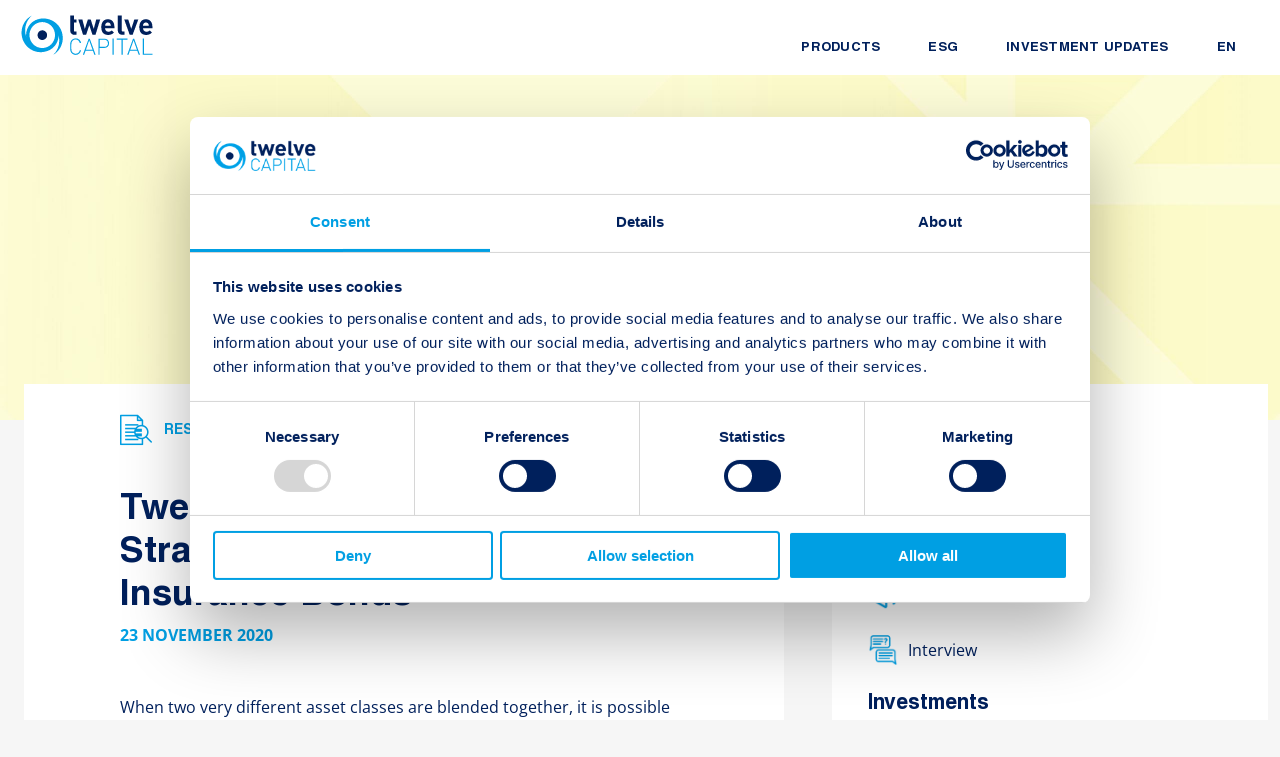

--- FILE ---
content_type: text/html; charset=UTF-8
request_url: https://www.twelvecapital.com/investment_updates/twelve-insurance-fixed-income-strategy-cat-bonds-and-insurance-bonds/
body_size: 9477
content:
<!doctype html>
<html lang="en-GB">
<head>
	<meta charset="UTF-8">
	<meta name="viewport" content="width=device-width, initial-scale=1">
	<link rel="profile" href="https://gmpg.org/xfn/11">

	
	
	<script data-cookieconsent="ignore">
	window.dataLayer = window.dataLayer || [];
	function gtag() {
		dataLayer.push(arguments);
	}
	gtag("consent", "default", {
		ad_user_data: "denied",
		ad_personalization: "denied",
		ad_storage: "denied",
		analytics_storage: "denied",
		functionality_storage: "denied",
		personalization_storage: "denied",
		security_storage: "granted",
		wait_for_update: 500,
	});
	gtag("set", "ads_data_redaction", true);
	gtag("set", "url_passthrough", true);
</script>
<script type="text/javascript"
		id="Cookiebot"
		src="https://consent.cookiebot.com/uc.js"
		data-cbid="26589107-d19d-465c-b0a4-87097ad71e77"
							data-blockingmode="auto"
	></script>
<meta name='robots' content='index, follow, max-image-preview:large, max-snippet:-1, max-video-preview:-1' />
<link rel="alternate" href="https://www.twelvecapital.com/investment_updates/twelve-insurance-fixed-income-strategy-cat-bonds-and-insurance-bonds/" hreflang="en" />
<link rel="alternate" href="https://www.twelvecapital.com/de/investment_updates/twelve-insurance-fixed-income-strategy-cat-bonds-und-insurance-bonds/" hreflang="de" />

	<!-- This site is optimized with the Yoast SEO plugin v23.5 - https://yoast.com/wordpress/plugins/seo/ -->
	<title>Twelve Insurance Fixed Income Strategy: Cat Bonds and Insurance Bonds - Twelve Capital AG</title>
	<link rel="canonical" href="https://www.twelvecapital.com/investment_updates/twelve-insurance-fixed-income-strategy-cat-bonds-and-insurance-bonds/" />
	<meta property="og:locale" content="en_GB" />
	<meta property="og:locale:alternate" content="de_DE" />
	<meta property="og:type" content="article" />
	<meta property="og:title" content="Twelve Insurance Fixed Income Strategy: Cat Bonds and Insurance Bonds - Twelve Capital AG" />
	<meta property="og:description" content="When two very different asset classes are blended together, it is possible to create more balanced and stable returns and mitigate undesirable risks that do not reward. This is, however, not easy to achieve. A portfolio needs to be constructed with exposure to a broad set of risk premiums. Please click here to download your [&hellip;]" />
	<meta property="og:url" content="https://www.twelvecapital.com/investment_updates/twelve-insurance-fixed-income-strategy-cat-bonds-and-insurance-bonds/" />
	<meta property="og:site_name" content="Twelve Capital AG" />
	<meta property="article:modified_time" content="2023-09-11T15:20:56+00:00" />
	<meta name="twitter:card" content="summary_large_image" />
	<script type="application/ld+json" class="yoast-schema-graph">{"@context":"https://schema.org","@graph":[{"@type":"WebPage","@id":"https://www.twelvecapital.com/investment_updates/twelve-insurance-fixed-income-strategy-cat-bonds-and-insurance-bonds/","url":"https://www.twelvecapital.com/investment_updates/twelve-insurance-fixed-income-strategy-cat-bonds-and-insurance-bonds/","name":"Twelve Insurance Fixed Income Strategy: Cat Bonds and Insurance Bonds - Twelve Capital AG","isPartOf":{"@id":"https://www.twelvecapital.com/#website"},"datePublished":"2020-11-23T11:49:22+00:00","dateModified":"2023-09-11T15:20:56+00:00","breadcrumb":{"@id":"https://www.twelvecapital.com/investment_updates/twelve-insurance-fixed-income-strategy-cat-bonds-and-insurance-bonds/#breadcrumb"},"inLanguage":"en-GB","potentialAction":[{"@type":"ReadAction","target":["https://www.twelvecapital.com/investment_updates/twelve-insurance-fixed-income-strategy-cat-bonds-and-insurance-bonds/"]}]},{"@type":"BreadcrumbList","@id":"https://www.twelvecapital.com/investment_updates/twelve-insurance-fixed-income-strategy-cat-bonds-and-insurance-bonds/#breadcrumb","itemListElement":[{"@type":"ListItem","position":1,"name":"Home","item":"https://www.twelvecapital.com/"},{"@type":"ListItem","position":2,"name":"Investment Updates","item":"https://www.twelvecapital.com/investment_updates/"},{"@type":"ListItem","position":3,"name":"Twelve Insurance Fixed Income Strategy: Cat Bonds and Insurance Bonds"}]},{"@type":"WebSite","@id":"https://www.twelvecapital.com/#website","url":"https://www.twelvecapital.com/","name":"Twelve Capital AG","description":"Twelve Capital","potentialAction":[{"@type":"SearchAction","target":{"@type":"EntryPoint","urlTemplate":"https://www.twelvecapital.com/?s={search_term_string}"},"query-input":{"@type":"PropertyValueSpecification","valueRequired":true,"valueName":"search_term_string"}}],"inLanguage":"en-GB"}]}</script>
	<!-- / Yoast SEO plugin. -->


<link rel='dns-prefetch' href='//www.googletagmanager.com' />
<link rel="alternate" type="application/rss+xml" title="Twelve Capital AG &raquo; Feed" href="https://www.twelvecapital.com/feed/" />
<link rel="alternate" type="application/rss+xml" title="Twelve Capital AG &raquo; Comments Feed" href="https://www.twelvecapital.com/comments/feed/" />
<script>
window._wpemojiSettings = {"baseUrl":"https:\/\/s.w.org\/images\/core\/emoji\/15.0.3\/72x72\/","ext":".png","svgUrl":"https:\/\/s.w.org\/images\/core\/emoji\/15.0.3\/svg\/","svgExt":".svg","source":{"concatemoji":"https:\/\/www.twelvecapital.com\/wp-includes\/js\/wp-emoji-release.min.js?ver=6.5.7"}};
/*! This file is auto-generated */
!function(i,n){var o,s,e;function c(e){try{var t={supportTests:e,timestamp:(new Date).valueOf()};sessionStorage.setItem(o,JSON.stringify(t))}catch(e){}}function p(e,t,n){e.clearRect(0,0,e.canvas.width,e.canvas.height),e.fillText(t,0,0);var t=new Uint32Array(e.getImageData(0,0,e.canvas.width,e.canvas.height).data),r=(e.clearRect(0,0,e.canvas.width,e.canvas.height),e.fillText(n,0,0),new Uint32Array(e.getImageData(0,0,e.canvas.width,e.canvas.height).data));return t.every(function(e,t){return e===r[t]})}function u(e,t,n){switch(t){case"flag":return n(e,"\ud83c\udff3\ufe0f\u200d\u26a7\ufe0f","\ud83c\udff3\ufe0f\u200b\u26a7\ufe0f")?!1:!n(e,"\ud83c\uddfa\ud83c\uddf3","\ud83c\uddfa\u200b\ud83c\uddf3")&&!n(e,"\ud83c\udff4\udb40\udc67\udb40\udc62\udb40\udc65\udb40\udc6e\udb40\udc67\udb40\udc7f","\ud83c\udff4\u200b\udb40\udc67\u200b\udb40\udc62\u200b\udb40\udc65\u200b\udb40\udc6e\u200b\udb40\udc67\u200b\udb40\udc7f");case"emoji":return!n(e,"\ud83d\udc26\u200d\u2b1b","\ud83d\udc26\u200b\u2b1b")}return!1}function f(e,t,n){var r="undefined"!=typeof WorkerGlobalScope&&self instanceof WorkerGlobalScope?new OffscreenCanvas(300,150):i.createElement("canvas"),a=r.getContext("2d",{willReadFrequently:!0}),o=(a.textBaseline="top",a.font="600 32px Arial",{});return e.forEach(function(e){o[e]=t(a,e,n)}),o}function t(e){var t=i.createElement("script");t.src=e,t.defer=!0,i.head.appendChild(t)}"undefined"!=typeof Promise&&(o="wpEmojiSettingsSupports",s=["flag","emoji"],n.supports={everything:!0,everythingExceptFlag:!0},e=new Promise(function(e){i.addEventListener("DOMContentLoaded",e,{once:!0})}),new Promise(function(t){var n=function(){try{var e=JSON.parse(sessionStorage.getItem(o));if("object"==typeof e&&"number"==typeof e.timestamp&&(new Date).valueOf()<e.timestamp+604800&&"object"==typeof e.supportTests)return e.supportTests}catch(e){}return null}();if(!n){if("undefined"!=typeof Worker&&"undefined"!=typeof OffscreenCanvas&&"undefined"!=typeof URL&&URL.createObjectURL&&"undefined"!=typeof Blob)try{var e="postMessage("+f.toString()+"("+[JSON.stringify(s),u.toString(),p.toString()].join(",")+"));",r=new Blob([e],{type:"text/javascript"}),a=new Worker(URL.createObjectURL(r),{name:"wpTestEmojiSupports"});return void(a.onmessage=function(e){c(n=e.data),a.terminate(),t(n)})}catch(e){}c(n=f(s,u,p))}t(n)}).then(function(e){for(var t in e)n.supports[t]=e[t],n.supports.everything=n.supports.everything&&n.supports[t],"flag"!==t&&(n.supports.everythingExceptFlag=n.supports.everythingExceptFlag&&n.supports[t]);n.supports.everythingExceptFlag=n.supports.everythingExceptFlag&&!n.supports.flag,n.DOMReady=!1,n.readyCallback=function(){n.DOMReady=!0}}).then(function(){return e}).then(function(){var e;n.supports.everything||(n.readyCallback(),(e=n.source||{}).concatemoji?t(e.concatemoji):e.wpemoji&&e.twemoji&&(t(e.twemoji),t(e.wpemoji)))}))}((window,document),window._wpemojiSettings);
</script>
<link rel='stylesheet' id='sgr-css' href='https://www.twelvecapital.com/wp-content/plugins/simple-google-recaptcha/sgr.css?ver=1667559543' media='all' />
<style id='wp-emoji-styles-inline-css'>

	img.wp-smiley, img.emoji {
		display: inline !important;
		border: none !important;
		box-shadow: none !important;
		height: 1em !important;
		width: 1em !important;
		margin: 0 0.07em !important;
		vertical-align: -0.1em !important;
		background: none !important;
		padding: 0 !important;
	}
</style>
<link rel='stylesheet' id='wp-block-library-css' href='https://www.twelvecapital.com/wp-includes/css/dist/block-library/style.min.css?ver=6.5.7' media='all' />
<style id='classic-theme-styles-inline-css'>
/*! This file is auto-generated */
.wp-block-button__link{color:#fff;background-color:#32373c;border-radius:9999px;box-shadow:none;text-decoration:none;padding:calc(.667em + 2px) calc(1.333em + 2px);font-size:1.125em}.wp-block-file__button{background:#32373c;color:#fff;text-decoration:none}
</style>
<style id='global-styles-inline-css'>
body{--wp--preset--color--black: #000000;--wp--preset--color--cyan-bluish-gray: #abb8c3;--wp--preset--color--white: #ffffff;--wp--preset--color--pale-pink: #f78da7;--wp--preset--color--vivid-red: #cf2e2e;--wp--preset--color--luminous-vivid-orange: #ff6900;--wp--preset--color--luminous-vivid-amber: #fcb900;--wp--preset--color--light-green-cyan: #7bdcb5;--wp--preset--color--vivid-green-cyan: #00d084;--wp--preset--color--pale-cyan-blue: #8ed1fc;--wp--preset--color--vivid-cyan-blue: #0693e3;--wp--preset--color--vivid-purple: #9b51e0;--wp--preset--gradient--vivid-cyan-blue-to-vivid-purple: linear-gradient(135deg,rgba(6,147,227,1) 0%,rgb(155,81,224) 100%);--wp--preset--gradient--light-green-cyan-to-vivid-green-cyan: linear-gradient(135deg,rgb(122,220,180) 0%,rgb(0,208,130) 100%);--wp--preset--gradient--luminous-vivid-amber-to-luminous-vivid-orange: linear-gradient(135deg,rgba(252,185,0,1) 0%,rgba(255,105,0,1) 100%);--wp--preset--gradient--luminous-vivid-orange-to-vivid-red: linear-gradient(135deg,rgba(255,105,0,1) 0%,rgb(207,46,46) 100%);--wp--preset--gradient--very-light-gray-to-cyan-bluish-gray: linear-gradient(135deg,rgb(238,238,238) 0%,rgb(169,184,195) 100%);--wp--preset--gradient--cool-to-warm-spectrum: linear-gradient(135deg,rgb(74,234,220) 0%,rgb(151,120,209) 20%,rgb(207,42,186) 40%,rgb(238,44,130) 60%,rgb(251,105,98) 80%,rgb(254,248,76) 100%);--wp--preset--gradient--blush-light-purple: linear-gradient(135deg,rgb(255,206,236) 0%,rgb(152,150,240) 100%);--wp--preset--gradient--blush-bordeaux: linear-gradient(135deg,rgb(254,205,165) 0%,rgb(254,45,45) 50%,rgb(107,0,62) 100%);--wp--preset--gradient--luminous-dusk: linear-gradient(135deg,rgb(255,203,112) 0%,rgb(199,81,192) 50%,rgb(65,88,208) 100%);--wp--preset--gradient--pale-ocean: linear-gradient(135deg,rgb(255,245,203) 0%,rgb(182,227,212) 50%,rgb(51,167,181) 100%);--wp--preset--gradient--electric-grass: linear-gradient(135deg,rgb(202,248,128) 0%,rgb(113,206,126) 100%);--wp--preset--gradient--midnight: linear-gradient(135deg,rgb(2,3,129) 0%,rgb(40,116,252) 100%);--wp--preset--font-size--small: 13px;--wp--preset--font-size--medium: 20px;--wp--preset--font-size--large: 36px;--wp--preset--font-size--x-large: 42px;--wp--preset--spacing--20: 0.44rem;--wp--preset--spacing--30: 0.67rem;--wp--preset--spacing--40: 1rem;--wp--preset--spacing--50: 1.5rem;--wp--preset--spacing--60: 2.25rem;--wp--preset--spacing--70: 3.38rem;--wp--preset--spacing--80: 5.06rem;--wp--preset--shadow--natural: 6px 6px 9px rgba(0, 0, 0, 0.2);--wp--preset--shadow--deep: 12px 12px 50px rgba(0, 0, 0, 0.4);--wp--preset--shadow--sharp: 6px 6px 0px rgba(0, 0, 0, 0.2);--wp--preset--shadow--outlined: 6px 6px 0px -3px rgba(255, 255, 255, 1), 6px 6px rgba(0, 0, 0, 1);--wp--preset--shadow--crisp: 6px 6px 0px rgba(0, 0, 0, 1);}:where(.is-layout-flex){gap: 0.5em;}:where(.is-layout-grid){gap: 0.5em;}body .is-layout-flex{display: flex;}body .is-layout-flex{flex-wrap: wrap;align-items: center;}body .is-layout-flex > *{margin: 0;}body .is-layout-grid{display: grid;}body .is-layout-grid > *{margin: 0;}:where(.wp-block-columns.is-layout-flex){gap: 2em;}:where(.wp-block-columns.is-layout-grid){gap: 2em;}:where(.wp-block-post-template.is-layout-flex){gap: 1.25em;}:where(.wp-block-post-template.is-layout-grid){gap: 1.25em;}.has-black-color{color: var(--wp--preset--color--black) !important;}.has-cyan-bluish-gray-color{color: var(--wp--preset--color--cyan-bluish-gray) !important;}.has-white-color{color: var(--wp--preset--color--white) !important;}.has-pale-pink-color{color: var(--wp--preset--color--pale-pink) !important;}.has-vivid-red-color{color: var(--wp--preset--color--vivid-red) !important;}.has-luminous-vivid-orange-color{color: var(--wp--preset--color--luminous-vivid-orange) !important;}.has-luminous-vivid-amber-color{color: var(--wp--preset--color--luminous-vivid-amber) !important;}.has-light-green-cyan-color{color: var(--wp--preset--color--light-green-cyan) !important;}.has-vivid-green-cyan-color{color: var(--wp--preset--color--vivid-green-cyan) !important;}.has-pale-cyan-blue-color{color: var(--wp--preset--color--pale-cyan-blue) !important;}.has-vivid-cyan-blue-color{color: var(--wp--preset--color--vivid-cyan-blue) !important;}.has-vivid-purple-color{color: var(--wp--preset--color--vivid-purple) !important;}.has-black-background-color{background-color: var(--wp--preset--color--black) !important;}.has-cyan-bluish-gray-background-color{background-color: var(--wp--preset--color--cyan-bluish-gray) !important;}.has-white-background-color{background-color: var(--wp--preset--color--white) !important;}.has-pale-pink-background-color{background-color: var(--wp--preset--color--pale-pink) !important;}.has-vivid-red-background-color{background-color: var(--wp--preset--color--vivid-red) !important;}.has-luminous-vivid-orange-background-color{background-color: var(--wp--preset--color--luminous-vivid-orange) !important;}.has-luminous-vivid-amber-background-color{background-color: var(--wp--preset--color--luminous-vivid-amber) !important;}.has-light-green-cyan-background-color{background-color: var(--wp--preset--color--light-green-cyan) !important;}.has-vivid-green-cyan-background-color{background-color: var(--wp--preset--color--vivid-green-cyan) !important;}.has-pale-cyan-blue-background-color{background-color: var(--wp--preset--color--pale-cyan-blue) !important;}.has-vivid-cyan-blue-background-color{background-color: var(--wp--preset--color--vivid-cyan-blue) !important;}.has-vivid-purple-background-color{background-color: var(--wp--preset--color--vivid-purple) !important;}.has-black-border-color{border-color: var(--wp--preset--color--black) !important;}.has-cyan-bluish-gray-border-color{border-color: var(--wp--preset--color--cyan-bluish-gray) !important;}.has-white-border-color{border-color: var(--wp--preset--color--white) !important;}.has-pale-pink-border-color{border-color: var(--wp--preset--color--pale-pink) !important;}.has-vivid-red-border-color{border-color: var(--wp--preset--color--vivid-red) !important;}.has-luminous-vivid-orange-border-color{border-color: var(--wp--preset--color--luminous-vivid-orange) !important;}.has-luminous-vivid-amber-border-color{border-color: var(--wp--preset--color--luminous-vivid-amber) !important;}.has-light-green-cyan-border-color{border-color: var(--wp--preset--color--light-green-cyan) !important;}.has-vivid-green-cyan-border-color{border-color: var(--wp--preset--color--vivid-green-cyan) !important;}.has-pale-cyan-blue-border-color{border-color: var(--wp--preset--color--pale-cyan-blue) !important;}.has-vivid-cyan-blue-border-color{border-color: var(--wp--preset--color--vivid-cyan-blue) !important;}.has-vivid-purple-border-color{border-color: var(--wp--preset--color--vivid-purple) !important;}.has-vivid-cyan-blue-to-vivid-purple-gradient-background{background: var(--wp--preset--gradient--vivid-cyan-blue-to-vivid-purple) !important;}.has-light-green-cyan-to-vivid-green-cyan-gradient-background{background: var(--wp--preset--gradient--light-green-cyan-to-vivid-green-cyan) !important;}.has-luminous-vivid-amber-to-luminous-vivid-orange-gradient-background{background: var(--wp--preset--gradient--luminous-vivid-amber-to-luminous-vivid-orange) !important;}.has-luminous-vivid-orange-to-vivid-red-gradient-background{background: var(--wp--preset--gradient--luminous-vivid-orange-to-vivid-red) !important;}.has-very-light-gray-to-cyan-bluish-gray-gradient-background{background: var(--wp--preset--gradient--very-light-gray-to-cyan-bluish-gray) !important;}.has-cool-to-warm-spectrum-gradient-background{background: var(--wp--preset--gradient--cool-to-warm-spectrum) !important;}.has-blush-light-purple-gradient-background{background: var(--wp--preset--gradient--blush-light-purple) !important;}.has-blush-bordeaux-gradient-background{background: var(--wp--preset--gradient--blush-bordeaux) !important;}.has-luminous-dusk-gradient-background{background: var(--wp--preset--gradient--luminous-dusk) !important;}.has-pale-ocean-gradient-background{background: var(--wp--preset--gradient--pale-ocean) !important;}.has-electric-grass-gradient-background{background: var(--wp--preset--gradient--electric-grass) !important;}.has-midnight-gradient-background{background: var(--wp--preset--gradient--midnight) !important;}.has-small-font-size{font-size: var(--wp--preset--font-size--small) !important;}.has-medium-font-size{font-size: var(--wp--preset--font-size--medium) !important;}.has-large-font-size{font-size: var(--wp--preset--font-size--large) !important;}.has-x-large-font-size{font-size: var(--wp--preset--font-size--x-large) !important;}
.wp-block-navigation a:where(:not(.wp-element-button)){color: inherit;}
:where(.wp-block-post-template.is-layout-flex){gap: 1.25em;}:where(.wp-block-post-template.is-layout-grid){gap: 1.25em;}
:where(.wp-block-columns.is-layout-flex){gap: 2em;}:where(.wp-block-columns.is-layout-grid){gap: 2em;}
.wp-block-pullquote{font-size: 1.5em;line-height: 1.6;}
</style>
<link rel='stylesheet' id='contact-form-7-css' href='https://www.twelvecapital.com/wp-content/plugins/contact-form-7/includes/css/styles.css?ver=5.4.1' media='all' />
<style id='contact-form-7-inline-css'>
.wpcf7 .wpcf7-recaptcha iframe {margin-bottom: 0;}.wpcf7 .wpcf7-recaptcha[data-align="center"] > div {margin: 0 auto;}.wpcf7 .wpcf7-recaptcha[data-align="right"] > div {margin: 0 0 0 auto;}
</style>
<link rel='stylesheet' id='eeb-css-frontend-css' href='https://www.twelvecapital.com/wp-content/plugins/email-encoder-bundle/core/includes/assets/css/style.css?ver=240714-185607' media='all' />
<link rel='stylesheet' id='twelve-capital-style-css' href='https://www.twelvecapital.com/wp-content/themes/TwelveCapital106/style.css?ver=1.0.0' media='all' />
<script id="sgr-js-extra">
var sgr = {"sgr_site_key":"6Lei1asgAAAAAA___g6Yu_yrhBNgrOvtAsuGo9Pr"};
</script>
<script src="https://www.twelvecapital.com/wp-content/plugins/simple-google-recaptcha/sgr.js?ver=1667559543" id="sgr-js"></script>
<script src="https://www.twelvecapital.com/wp-includes/js/jquery/jquery.min.js?ver=3.7.1" id="jquery-core-js"></script>
<script src="https://www.twelvecapital.com/wp-includes/js/jquery/jquery-migrate.min.js?ver=3.4.1" id="jquery-migrate-js"></script>
<script src="https://www.twelvecapital.com/wp-content/plugins/email-encoder-bundle/core/includes/assets/js/custom.js?ver=240714-185607" id="eeb-js-frontend-js"></script>
<link rel="https://api.w.org/" href="https://www.twelvecapital.com/wp-json/" /><link rel="EditURI" type="application/rsd+xml" title="RSD" href="https://www.twelvecapital.com/xmlrpc.php?rsd" />
<meta name="generator" content="WordPress 6.5.7" />
<link rel='shortlink' href='https://www.twelvecapital.com/?p=1155' />
<link rel="alternate" type="application/json+oembed" href="https://www.twelvecapital.com/wp-json/oembed/1.0/embed?url=https%3A%2F%2Fwww.twelvecapital.com%2Finvestment_updates%2Ftwelve-insurance-fixed-income-strategy-cat-bonds-and-insurance-bonds%2F" />
<link rel="alternate" type="text/xml+oembed" href="https://www.twelvecapital.com/wp-json/oembed/1.0/embed?url=https%3A%2F%2Fwww.twelvecapital.com%2Finvestment_updates%2Ftwelve-insurance-fixed-income-strategy-cat-bonds-and-insurance-bonds%2F&#038;format=xml" />
<meta name="generator" content="Site Kit by Google 1.105.0" />		<script>
			document.documentElement.className = document.documentElement.className.replace( 'no-js', 'js' );
		</script>
				<style>
			.no-js img.lazyload { display: none; }
			figure.wp-block-image img.lazyloading { min-width: 150px; }
							.lazyload, .lazyloading { opacity: 0; }
				.lazyloaded {
					opacity: 1;
					transition: opacity 400ms;
					transition-delay: 0ms;
				}
					</style>
		
<!-- Google Tag Manager snippet added by Site Kit -->
<script>
			( function( w, d, s, l, i ) {
				w[l] = w[l] || [];
				w[l].push( {'gtm.start': new Date().getTime(), event: 'gtm.js'} );
				var f = d.getElementsByTagName( s )[0],
					j = d.createElement( s ), dl = l != 'dataLayer' ? '&l=' + l : '';
				j.async = true;
				j.src = 'https://www.googletagmanager.com/gtm.js?id=' + i + dl;
				f.parentNode.insertBefore( j, f );
			} )( window, document, 'script', 'dataLayer', 'GTM-PB2JJBR' );
			
</script>

<!-- End Google Tag Manager snippet added by Site Kit -->
<link rel="icon" href="https://www.twelvecapital.com/wp-content/uploads/2020/07/cropped-favicon-2-2-32x32.png" sizes="32x32" />
<link rel="icon" href="https://www.twelvecapital.com/wp-content/uploads/2020/07/cropped-favicon-2-2-192x192.png" sizes="192x192" />
<link rel="apple-touch-icon" href="https://www.twelvecapital.com/wp-content/uploads/2020/07/cropped-favicon-2-2-180x180.png" />
<meta name="msapplication-TileImage" content="https://www.twelvecapital.com/wp-content/uploads/2020/07/cropped-favicon-2-2-270x270.png" />

</head>

<body class="investment_updates-template-default single single-investment_updates postid-1155 no-sidebar">
		<!-- Google Tag Manager (noscript) snippet added by Site Kit -->
		<noscript>
			<iframe  height="0" width="0" style="display:none;visibility:hidden" data-src="https://www.googletagmanager.com/ns.html?id=GTM-PB2JJBR" class="lazyload" src="[data-uri]"></iframe>
		</noscript>
		<!-- End Google Tag Manager (noscript) snippet added by Site Kit -->
		<div id="page" class="site">
	<a class="skip-link screen-reader-text" href="#primary">Skip to content</a>

	<header id="masthead" class="site-header">
		<div class="site-nav">

			<div class="site-branding">
				<a class="site-logo" href="https://www.twelvecapital.com" rel="nofollow">
	                <img  alt="Logo" id="logo-header" data-src="https://www.twelvecapital.com/wp-content/themes/TwelveCapital106/assets/images/logo.svg" class="lazyload" src="[data-uri]"><noscript><img src="https://www.twelvecapital.com/wp-content/themes/TwelveCapital106/assets/images/logo.svg" alt="Logo" id="logo-header"></noscript>
				</a>
			</div><!-- .site-branding -->

			<nav id="site-navigation" class="main-navigation">
				<div class="main-nav-container"><ul id="primary-menu" class="menu"><li id="menu-item-2070" class="menu-item menu-item-type-post_type menu-item-object-page menu-item-2070"><a href="https://www.twelvecapital.com/products/">Products</a></li>
<li id="menu-item-2189" class="menu-item menu-item-type-post_type menu-item-object-page menu-item-has-children menu-item-2189"><a href="https://www.twelvecapital.com/esg/">ESG</a>
<ul class="sub-menu">
	<li id="menu-item-2193" class="menu-item menu-item-type-post_type menu-item-object-page menu-item-2193"><a href="https://www.twelvecapital.com/esg/corporate-sustainability/">Corporate Sustainability</a></li>
	<li id="menu-item-2192" class="menu-item menu-item-type-post_type menu-item-object-page menu-item-2192"><a href="https://www.twelvecapital.com/esg/esg-investment-policy/">ESG Investment Policy</a></li>
	<li id="menu-item-2191" class="menu-item menu-item-type-post_type menu-item-object-page menu-item-2191"><a href="https://www.twelvecapital.com/esg/climate-change/">Climate Change</a></li>
	<li id="menu-item-2190" class="menu-item menu-item-type-post_type menu-item-object-page menu-item-2190"><a href="https://www.twelvecapital.com/esg/stewardship/">Stewardship</a></li>
</ul>
</li>
<li id="menu-item-277" class="flip-sub-nav menu-item menu-item-type-post_type menu-item-object-page menu-item-has-children menu-item-277"><a href="https://www.twelvecapital.com/?page_id=273">Investment Updates</a>
<ul class="sub-menu">
	<li id="menu-item-3837" class="inpage-nav menu-item menu-item-type-custom menu-item-object-custom menu-item-3837"><a href="#insights">Insights</a></li>
	<li id="menu-item-3838" class="inpage-nav menu-item menu-item-type-custom menu-item-object-custom menu-item-3838"><a href="#natural-events">Natural events</a></li>
</ul>
</li>
<li id="menu-item-631" class="pll-parent-menu-item menu-item menu-item-type-custom menu-item-object-custom current-menu-parent menu-item-has-children menu-item-631"><a href="#pll_switcher">EN</a>
<ul class="sub-menu">
	<li id="menu-item-631-en" class="lang-item lang-item-19 lang-item-en current-lang lang-item-first menu-item menu-item-type-custom menu-item-object-custom menu-item-631-en"><a href="https://www.twelvecapital.com/investment_updates/twelve-insurance-fixed-income-strategy-cat-bonds-and-insurance-bonds/" hreflang="en-GB" lang="en-GB">EN</a></li>
	<li id="menu-item-631-de" class="lang-item lang-item-22 lang-item-de menu-item menu-item-type-custom menu-item-object-custom menu-item-631-de"><a href="https://www.twelvecapital.com/de/investment_updates/twelve-insurance-fixed-income-strategy-cat-bonds-und-insurance-bonds/" hreflang="de-DE" lang="de-DE">DE</a></li>
</ul>
</li>
</ul></div>				<div class="burger menu-toggle" aria-controls="primary-menu" aria-expanded="false">
					<div class="line1"></div>
					<div class="line2"></div>
					<div class="line3"></div>
				</div>
			</nav><!-- #site-navigation -->

		</div>
	</header><!-- #masthead -->

	<main id="primary" class="site-main single-investment_updates">

		
<style media="screen">
	.single-cover{
			background-image: url('/wp-content/uploads/2020/07/bg-mulli-assets-scaled-960.jpg');
	}

	@media (min-width: 768px) {
			.single-cover{
					background-image: url('/wp-content/uploads/2020/07/bg-mulli-assets-scaled-1600.jpg');
			}
	}

	@media (min-width: 1024px) {
			.single-cover{
					background-image: url('/wp-content/uploads/2020/07/bg-mulli-assets-scaled-2880.jpg');
			}
	}
</style>


<div class="single-hero single-cover short-cover"></div>

<section class="investment-update-single-post-content">

	<article id="post-1155" class="post-content post-1155 investment_updates type-investment_updates status-publish hentry updates-insights updates-investment-updates updates-multi-assets updates-research-spotlight">
	
		<div id="breadcrumbs" class="iu-breadcrumbs">
			<a href="https://www.twelvecapital.com/updates/research-spotlight/" class="in-bc-cat"><img  alt="Research Spotlight"  data-src="https://www.twelvecapital.com/wp-content/uploads/2020/06/Icn-research.png" class="icn-cat-single lazyload" src="[data-uri]"><noscript><img src="https://www.twelvecapital.com/wp-content/uploads/2020/06/Icn-research.png" alt="Research Spotlight" class="icn-cat-single"></noscript><span class="iu-bc-cat-name">Research Spotlight</span></a>	
			<a href="https://www.twelvecapital.com/updates/multi-assets/" class="bc-cat"><img  alt="Multi Assets"  data-src="https://www.twelvecapital.com/wp-content/uploads/2020/06/icn-multi-assets.png" class="icn-cat-single lazyload" src="[data-uri]"><noscript><img src="https://www.twelvecapital.com/wp-content/uploads/2020/06/icn-multi-assets.png" alt="Multi Assets" class="icn-cat-single"></noscript><span class="iu-bc-cat-name">Multi Assets</span></a>	
				
		</div>

		<header class="entry-header">

			<h1 class="entry-title single-iu-title">Twelve Insurance Fixed Income Strategy: Cat Bonds and Insurance Bonds</h1><span class="iu-date">23 November 2020</span>		</header><!-- .entry-header -->


	<div id="article-content" class="entry-content">

		<p>When two very different asset classes are blended together, it is possible to create more balanced and stable returns and mitigate undesirable risks that do not reward. This is, however, not easy to achieve. A portfolio needs to be constructed with exposure to a broad set of risk premiums.</p>
<p><a href="https://www.twelvecapital.com/dam/jcr:fcc91cba-8aac-4893-81ad-cb674b42ab09/Twelve_Insurance_Fixed_Income_Strategy_202011"><strong>Please click here to download your copy of the Twelve Capital Spotlight </strong></a></p>
	</div><!-- .entry-content -->

	<!-- Newsletter subscription message -->
	<section class="newsletter-msg-wide">
		
<div class="box-newsletter">
    
    
        <img   alt="" data-src="https://www.twelvecapital.com/wp-content/uploads/2023/07/icn-newsletter.png" class="icn-msg-box lazyload" src="[data-uri]"><noscript><img class="icn-msg-box" src="https://www.twelvecapital.com/wp-content/uploads/2023/07/icn-newsletter.png" alt=""></noscript>

        <div class="box-content">
        <h5 class="newsletter-msg">Get Twelve Capital’s latest updates</h5>
        <a class="g-cta-btn" href="https://www.twelvecapital.com/?page_id=3304" target="_blank">Subscribe</a>
    </div>
   

</div>
	</section>


	<footer class="entry-footer">
			</footer><!-- .entry-footer -->

	
	<nav class="navigation post-navigation" aria-label="Posts">
		<h2 class="screen-reader-text">Post navigation</h2>
		<div class="nav-links"><div class="nav-previous"><a href="https://www.twelvecapital.com/investment_updates/twelve-capital-event-update-09-november-2020/" rel="prev"><h6 class="nav-subtitle">Previous:</h6> <span class="nav-title">Twelve Capital Event Update &#8211; 09 November 2020</span></a></div><div class="nav-next"><a href="https://www.twelvecapital.com/investment_updates/twelve-capital-peak-peril-private-ils-strategy-a-compelling-investment-opportunity/" rel="next"><h6 class="nav-subtitle">Next:</h6> <span class="nav-title">Twelve Capital Peak Peril Private ILS strategy: A compelling investment opportunity</span></a></div></div>
	</nav>
	 </article><!-- #post-1155 -->

	 
<div class="g-sidebar shift-sidebar">

	<aside id="secondary" class="widget-area">

		<section id="custom-investment-categorires" class="widget widget_categories enhanced-categories">

			<h5 class="widget-title widgettitle">Categories</h5><ul><li><a href="https://www.twelvecapital.com/updates/research-spotlight/" alt="View all Updates filed under Research Spotlight" class="active-cat"><img  alt="icon-Research Spotlight"   data-src="https://www.twelvecapital.com/wp-content/uploads/2020/06/Icn-research.png" class="sl-sidebar-icon lazyload" src="[data-uri]"><noscript><img src="https://www.twelvecapital.com/wp-content/uploads/2020/06/Icn-research.png" alt="icon-Research Spotlight" class="sl-sidebar-icon" ></noscript><span>Research Spotlight</span></a><li><li><a href="https://www.twelvecapital.com/updates/video/" alt="View all Updates filed under Video"><img  alt="icon-Video"   data-src="https://www.twelvecapital.com/wp-content/uploads/2020/08/Icn-video.png" class="sl-sidebar-icon lazyload" src="[data-uri]"><noscript><img src="https://www.twelvecapital.com/wp-content/uploads/2020/08/Icn-video.png" alt="icon-Video" class="sl-sidebar-icon" ></noscript><span>Video</span></a><li><li><a href="https://www.twelvecapital.com/updates/audio-podcast/" alt="View all Updates filed under Audio/Podcast"><img  alt="icon-Audio/Podcast"   data-src="https://www.twelvecapital.com/wp-content/uploads/2020/06/Icn-audio.png" class="sl-sidebar-icon lazyload" src="[data-uri]"><noscript><img src="https://www.twelvecapital.com/wp-content/uploads/2020/06/Icn-audio.png" alt="icon-Audio/Podcast" class="sl-sidebar-icon" ></noscript><span>Audio/Podcast</span></a><li><li><a href="https://www.twelvecapital.com/updates/interview/" alt="View all Updates filed under Interview"><img  alt="icon-Interview"   data-src="https://www.twelvecapital.com/wp-content/uploads/2020/08/icn-interview.png" class="sl-sidebar-icon lazyload" src="[data-uri]"><noscript><img src="https://www.twelvecapital.com/wp-content/uploads/2020/08/icn-interview.png" alt="icon-Interview" class="sl-sidebar-icon" ></noscript><span>Interview</span></a><li></ul><h5 class="widget-title widgettitle">Investments</h5><ul><li><a href="https://www.twelvecapital.com/updates/equity/" alt="View all Updates filed under Equity"><img  alt="icon-Equity"   data-src="https://www.twelvecapital.com/wp-content/uploads/2020/06/icn-insurance-equity.png" class="sl-sidebar-icon lazyload" src="[data-uri]"><noscript><img src="https://www.twelvecapital.com/wp-content/uploads/2020/06/icn-insurance-equity.png" alt="icon-Equity" class="sl-sidebar-icon" ></noscript><span>Equity</span></a><li><li><a href="https://www.twelvecapital.com/updates/multi-assets/" alt="View all Updates filed under Multi Assets" class="active-cat"><img  alt="icon-Multi Assets"   data-src="https://www.twelvecapital.com/wp-content/uploads/2020/06/icn-multi-assets.png" class="sl-sidebar-icon lazyload" src="[data-uri]"><noscript><img src="https://www.twelvecapital.com/wp-content/uploads/2020/06/icn-multi-assets.png" alt="icon-Multi Assets" class="sl-sidebar-icon" ></noscript><span>Multi Assets</span></a><li><li><a href="https://www.twelvecapital.com/updates/ils/" alt="View all Updates filed under Insurance-Linked Securities (ILS)"><img  alt="icon-Insurance-Linked Securities (ILS)"   data-src="https://www.twelvecapital.com/wp-content/uploads/2020/06/icn-ils-cat-bonds.png" class="sl-sidebar-icon lazyload" src="[data-uri]"><noscript><img src="https://www.twelvecapital.com/wp-content/uploads/2020/06/icn-ils-cat-bonds.png" alt="icon-Insurance-Linked Securities (ILS)" class="sl-sidebar-icon" ></noscript><span>Insurance-Linked Securities (ILS)</span></a><li><li><a href="https://www.twelvecapital.com/updates/insurance-debt-credit/" alt="View all Updates filed under Insurance Debt / Credit"><img  alt="icon-Insurance Debt / Credit"   data-src="https://www.twelvecapital.com/wp-content/uploads/2020/06/icn-insurance-debt-credit.png" class="sl-sidebar-icon lazyload" src="[data-uri]"><noscript><img src="https://www.twelvecapital.com/wp-content/uploads/2020/06/icn-insurance-debt-credit.png" alt="icon-Insurance Debt / Credit" class="sl-sidebar-icon" ></noscript><span>Insurance Debt / Credit</span></a><li></ul>		</section>
		<section id="custom-post-type-search-10" class="widget widget_search"><h5 class="widget-title widgettitle">Search</h5>
<form role="search" method="get" class="search-form" action="https://www.twelvecapital.com/">
	<label>
		<span class="screen-reader-text">Search for:</span>
		<input type="search" class="search-field" placeholder="Search" value="" name="s">
		<input type="hidden" id="post_type" />
	</label>
	<button type="submit" class="search-submit">
		<img  alt="Submit search" data-src="https://www.twelvecapital.com/wp-content/themes/TwelveCapital106/assets/images/icn-search.svg" class="lazyload" src="[data-uri]"><noscript><img src="https://www.twelvecapital.com/wp-content/themes/TwelveCapital106/assets/images/icn-search.svg" alt="Submit search"></noscript>
	</button>
<input type="hidden" name="post_type" value="investment_updates"></form>
</section><section id="annual_archive_widget-4" class="widget Annual_Archive_Widget"><h5 class="widget-title widgettitle">Archive</h5>		<select name="archive-dropdown" onchange='document.location.href=this.options[this.selectedIndex].value;'> <option value="">Select year</option> 	<option value='https://www.twelvecapital.com/2025/'> 2025 </option>
	<option value='https://www.twelvecapital.com/2024/'> 2024 </option>
	<option value='https://www.twelvecapital.com/2023/'> 2023 </option>
	<option value='https://www.twelvecapital.com/2022/'> 2022 </option>
	<option value='https://www.twelvecapital.com/2021/'> 2021 </option>
	<option value='https://www.twelvecapital.com/2020/'> 2020 </option>
	<option value='https://www.twelvecapital.com/2019/'> 2019 </option>
	<option value='https://www.twelvecapital.com/2018/'> 2018 </option>
	<option value='https://www.twelvecapital.com/2017/'> 2017 </option>
	<option value='https://www.twelvecapital.com/2016/'> 2016 </option>
	<option value='https://www.twelvecapital.com/2015/'> 2015 </option>
	<option value='https://www.twelvecapital.com/2014/'> 2014 </option>
 </select>
		</section>	</aside><!-- #secondary -->
</div>

	</main><!-- #main -->


	
<style media="screen">
			.g-cta-about{
					background-image: url('/wp-content/uploads/2020/08/cta-about-scaled-960.jpg');
			}

			@media (min-width: 768px) {
					.g-cta-about{
							background-image: url('/wp-content/uploads/2020/08/cta-about-scaled-1600.jpg');
					}
			}

			@media (min-width: 1024px) {
					.g-cta-about{
							background-image: url('/wp-content/uploads/2020/08/cta-about-scaled-2880.jpg');
					}
			}
</style>

<section class="g-cta-about">
    <div class="cta-about-content">
        <div class="cta-about-message">
            <h2>Return on Insurance</h2>
            <p>Twelve Capital is an independent investment manager specialising in insurance investments for institutional clients as well as a leading provider of capital to the insurance and reinsurance industry.</p>
			<a class="g-cta-btn" href="https://www.twelvecapital.com/?page_id=249">About Twelve Capital</a>
        </div>
    </div>
</section>


	<footer id="colophon" class="site-footer">
				<div class="footer-scial-links">

			<div class="social-links-content">

			
			</div>

		</div>

		<div class="footer-content">

			<div class="footer-left">

				<div class="site-branding">
					<a class="site-logo" href="https://www.twelvecapital.com" rel="nofollow">
		                <img  alt="Logo" id="logo-footer" data-src="https://www.twelvecapital.com/wp-content/themes/TwelveCapital106/assets/images/logo.svg" class="lazyload" src="[data-uri]"><noscript><img src="https://www.twelvecapital.com/wp-content/themes/TwelveCapital106/assets/images/logo.svg" alt="Logo" id="logo-footer"></noscript>
					</a>
				</div><!-- .site-branding -->

				<div class="footer-nav">
					<div class="footer-nav-container"><ul id="footer-links" class="menu"><li id="menu-item-1135" class="menu-item menu-item-type-post_type menu-item-object-page menu-item-1135"><a href="https://www.twelvecapital.com/imprint/">Imprint</a></li>
</ul></div>				</div>

				<div class="site-info">
						&copy; 2026 Twelve Capital AG - All rights reserved				</div><!-- .site-info -->

			</div>

		</div>
	</footer><!-- #colophon -->
</div><!-- #page -->

<script src="https://www.twelvecapital.com/wp-includes/js/dist/vendor/wp-polyfill-inert.min.js?ver=3.1.2" id="wp-polyfill-inert-js"></script>
<script src="https://www.twelvecapital.com/wp-includes/js/dist/vendor/regenerator-runtime.min.js?ver=0.14.0" id="regenerator-runtime-js"></script>
<script src="https://www.twelvecapital.com/wp-includes/js/dist/vendor/wp-polyfill.min.js?ver=3.15.0" id="wp-polyfill-js"></script>
<script id="contact-form-7-js-extra">
var wpcf7 = {"api":{"root":"https:\/\/www.twelvecapital.com\/wp-json\/","namespace":"contact-form-7\/v1"},"cached":"1"};
</script>
<script src="https://www.twelvecapital.com/wp-content/plugins/contact-form-7/includes/js/index.js?ver=5.4.1" id="contact-form-7-js"></script>
<script src="https://www.twelvecapital.com/wp-content/themes/TwelveCapital106/js/navigation.js?ver=1.0.0" id="twelve-capital-navigation-js"></script>
<script src="https://www.twelvecapital.com/wp-content/themes/TwelveCapital106/js/main.js?ver=1.0.0" id="twelve-capital-main-js-js"></script>
<script src="https://www.twelvecapital.com/wp-content/plugins/wp-smushit/app/assets/js/smush-lazy-load.min.js?ver=3.14.1" id="smush-lazy-load-js"></script>
<script>
(function() {
				var expirationDate = new Date();
				expirationDate.setTime( expirationDate.getTime() + 31536000 * 1000 );
				document.cookie = "pll_language=en; expires=" + expirationDate.toUTCString() + "; path=/; secure; SameSite=Lax";
			}());

</script>

</body>
</html>

<!--
Performance optimized by W3 Total Cache. Learn more: https://www.boldgrid.com/w3-total-cache/

Page Caching using Disk: Enhanced 

Served from: www.twelvecapital.com @ 2026-01-20 15:09:39 by W3 Total Cache
-->

--- FILE ---
content_type: text/css
request_url: https://www.twelvecapital.com/wp-content/themes/TwelveCapital106/style.css?ver=1.0.0
body_size: 19710
content:
/*!
Theme Name: Twelve Capital
Theme URI: https://twelvecapital.com
Author: Domenico Catelli
Author URI: https://domenicocatelli.com
Description: Wordpress custom theme For Twelve Capital
Version: 1.0.6
License: GNU General Public License v2 or later
License URI: LICENSE
Text Domain: twelve-capital
Tags: custom-background, custom-logo, custom-menu, featured-images, translation-ready

This theme, like WordPress, is licensed under the GPL.
Use it to make something cool, have fun, and share what you've learned.

This theme is based on Underscores https://underscores.me/, (C) 2012-2020 Automattic, Inc.
Underscores is distributed under the terms of the GNU GPL v2 or later.

Normalizing styles have been helped along thanks to the fine work of
Nicolas Gallagher and Jonathan Neal https://necolas.github.io/normalize.css/
*/
/*--------------------------------------------------------------
>>> TABLE OF CONTENTS:
----------------------------------------------------------------
# Generic
	- Normalize
	- Box sizing
# Base
	- Typography
	- Elements
	- Links
	- Forms
## Layouts
# Components
	- Navigation
	- Posts and pages
	- Comments
	- Widgets
	- Media
	- Captions
	- Galleries
# plugins
	- Jetpack infinite scroll
# Utilities
	- Accessibility
	- Alignments

--------------------------------------------------------------*/
@font-face {
	font-family: "TCFontFamily";
	src: url("assets/fonts/HelveticaLTPro-Roman.eot");
	src: url("assets/fonts/HelveticaLTPro-Roman.eot?#iefix") format("embedded-opentype"), url("assets/fonts/HelveticaLTPro-Roman.svg#HelveticaLTPro-Roman") format("svg"), url("assets/fonts/HelveticaLTPro-Roman.ttf") format("truetype"), url("assets/fonts/HelveticaLTPro-Roman.woff") format("woff"), url("assets/fonts/HelveticaLTPro-Roman.woff2") format("woff2");
	font-weight: normal;
	font-style: normal;
	font-display: swap;
}

@font-face {
	font-family: "TCFontFamily";
	src: url("assets/fonts/HelveticaLTPro-Bold.eot");
	src: url("assets/fonts/HelveticaLTPro-Bold.eot?#iefix") format("embedded-opentype"), url("assets/fonts/HelveticaLTPro-Bold.svg#HelveticaLTPro-Bold") format("svg"), url("assets/fonts/HelveticaLTPro-Bold.ttf") format("truetype"), url("assets/fonts/HelveticaLTPro-Bold.woff") format("woff"), url("assets/fonts/HelveticaLTPro-Bold.woff2") format("woff2");
	font-weight: bold;
	font-style: normal;
	font-display: swap;
}

@font-face {
	font-family: "TCFontFamily";
	src: url("assets/fonts/HelveticaLTPro-Oblique.eot");
	src: url("assets/fonts/HelveticaLTPro-Oblique.eot?#iefix") format("embedded-opentype"), url("assets/fonts/HelveticaLTPro-Oblique.svg#HelveticaLTPro-Oblique") format("svg"), url("assets/fonts/HelveticaLTPro-Oblique.ttf") format("truetype"), url("assets/fonts/HelveticaLTPro-Oblique.woff") format("woff"), url("assets/fonts/HelveticaLTPro-Oblique.woff2") format("woff2");
	font-weight: normal;
	font-style: italic;
	font-display: swap;
}

/* open-sans-regular - latin_hebrew_greek_cyrillic */
@font-face {
	font-family: 'Open Sans';
	font-style: normal;
	font-weight: 400;
	src: url("assets/fonts/open-sans/open-sans-v27-latin_hebrew_greek_cyrillic-regular.eot");
	/* IE9 Compat Modes */
	src: local(""), url("assets/fonts/open-sans/open-sans-v27-latin_hebrew_greek_cyrillic-regular.eot?#iefix") format("embedded-opentype"), url("assets/fonts/open-sans/open-sans-v27-latin_hebrew_greek_cyrillic-regular.woff2") format("woff2"), url("assets/fonts/open-sans/open-sans-v27-latin_hebrew_greek_cyrillic-regular.woff") format("woff"), url("assets/fonts/open-sans/open-sans-v27-latin_hebrew_greek_cyrillic-regular.ttf") format("truetype"), url("assets/fonts/open-sans/open-sans-v27-latin_hebrew_greek_cyrillic-regular.svg#OpenSans") format("svg");
	/* Legacy iOS */
}

/* open-sans-600 - latin_hebrew_greek_cyrillic */
@font-face {
	font-family: 'Open Sans';
	font-style: normal;
	font-weight: 600;
	src: url("assets/fonts/open-sans/open-sans-v27-latin_hebrew_greek_cyrillic-600.eot");
	/* IE9 Compat Modes */
	src: local(""), url("assets/fonts/open-sans/open-sans-v27-latin_hebrew_greek_cyrillic-600.eot?#iefix") format("embedded-opentype"), url("assets/fonts/open-sans/open-sans-v27-latin_hebrew_greek_cyrillic-600.woff2") format("woff2"), url("assets/fonts/open-sans/open-sans-v27-latin_hebrew_greek_cyrillic-600.woff") format("woff"), url("assets/fonts/open-sans/open-sans-v27-latin_hebrew_greek_cyrillic-600.ttf") format("truetype"), url("assets/fonts/open-sans/open-sans-v27-latin_hebrew_greek_cyrillic-600.svg#OpenSans") format("svg");
	/* Legacy iOS */
}

/* open-sans-700 - latin_hebrew_greek_cyrillic */
@font-face {
	font-family: 'Open Sans';
	font-style: normal;
	font-weight: 700;
	src: url("assets/fonts/open-sans/open-sans-v27-latin_hebrew_greek_cyrillic-700.eot");
	/* IE9 Compat Modes */
	src: local(""), url("assets/fonts/open-sans/open-sans-v27-latin_hebrew_greek_cyrillic-700.eot?#iefix") format("embedded-opentype"), url("assets/fonts/open-sans/open-sans-v27-latin_hebrew_greek_cyrillic-700.woff2") format("woff2"), url("assets/fonts/open-sans/open-sans-v27-latin_hebrew_greek_cyrillic-700.woff") format("woff"), url("assets/fonts/open-sans/open-sans-v27-latin_hebrew_greek_cyrillic-700.ttf") format("truetype"), url("assets/fonts/open-sans/open-sans-v27-latin_hebrew_greek_cyrillic-700.svg#OpenSans") format("svg");
	/* Legacy iOS */
}

/* open-sans-italic - latin_hebrew_greek_cyrillic */
@font-face {
	font-family: 'Open Sans';
	font-style: italic;
	font-weight: 400;
	src: url("assets/fonts/open-sans/open-sans-v27-latin_hebrew_greek_cyrillic-italic.eot");
	/* IE9 Compat Modes */
	src: local(""), url("assets/fonts/open-sans/open-sans-v27-latin_hebrew_greek_cyrillic-italic.eot?#iefix") format("embedded-opentype"), url("assets/fonts/open-sans/open-sans-v27-latin_hebrew_greek_cyrillic-italic.woff2") format("woff2"), url("assets/fonts/open-sans/open-sans-v27-latin_hebrew_greek_cyrillic-italic.woff") format("woff"), url("assets/fonts/open-sans/open-sans-v27-latin_hebrew_greek_cyrillic-italic.ttf") format("truetype"), url("assets/fonts/open-sans/open-sans-v27-latin_hebrew_greek_cyrillic-italic.svg#OpenSans") format("svg");
	/* Legacy iOS */
}

/* open-sans-600italic - latin_hebrew_greek_cyrillic */
@font-face {
	font-family: 'Open Sans';
	font-style: italic;
	font-weight: 600;
	src: url("assets/fonts/open-sans/open-sans-v27-latin_hebrew_greek_cyrillic-600italic.eot");
	/* IE9 Compat Modes */
	src: local(""), url("assets/fonts/open-sans/open-sans-v27-latin_hebrew_greek_cyrillic-600italic.eot?#iefix") format("embedded-opentype"), url("assets/fonts/open-sans/open-sans-v27-latin_hebrew_greek_cyrillic-600italic.woff2") format("woff2"), url("assets/fonts/open-sans/open-sans-v27-latin_hebrew_greek_cyrillic-600italic.woff") format("woff"), url("assets/fonts/open-sans/open-sans-v27-latin_hebrew_greek_cyrillic-600italic.ttf") format("truetype"), url("assets/fonts/open-sans/open-sans-v27-latin_hebrew_greek_cyrillic-600italic.svg#OpenSans") format("svg");
	/* Legacy iOS */
}

/* open-sans-700italic - latin_hebrew_greek_cyrillic */
@font-face {
	font-family: 'Open Sans';
	font-style: italic;
	font-weight: 700;
	src: url("assets/fonts/open-sans/open-sans-v27-latin_hebrew_greek_cyrillic-700italic.eot");
	/* IE9 Compat Modes */
	src: local(""), url("assets/fonts/open-sans/open-sans-v27-latin_hebrew_greek_cyrillic-700italic.eot?#iefix") format("embedded-opentype"), url("assets/fonts/open-sans/open-sans-v27-latin_hebrew_greek_cyrillic-700italic.woff2") format("woff2"), url("assets/fonts/open-sans/open-sans-v27-latin_hebrew_greek_cyrillic-700italic.woff") format("woff"), url("assets/fonts/open-sans/open-sans-v27-latin_hebrew_greek_cyrillic-700italic.ttf") format("truetype"), url("assets/fonts/open-sans/open-sans-v27-latin_hebrew_greek_cyrillic-700italic.svg#OpenSans") format("svg");
	/* Legacy iOS */
}

/*--------------------------------------------------------------
# Generic
--------------------------------------------------------------*/
/* Normalize
--------------------------------------------- */
/*! normalize.css v8.0.1 | MIT License | github.com/necolas/normalize.css */
/* Document
	 ========================================================================== */
/**
 * 1. Correct the line height in all browsers.
 * 2. Prevent adjustments of font size after orientation changes in iOS.
 */
html {
	line-height: 1.15;
	-webkit-text-size-adjust: 100%;
}

/* Sections
	 ========================================================================== */
/**
 * Remove the margin in all browsers.
 */
body {
	margin: 0;
}

/**
 * Render the `main` element consistently in IE.
 */
main {
	display: block;
}

/**
 * Correct the font size and margin on `h1` elements within `section` and
 * `article` contexts in Chrome, Firefox, and Safari.
 */
h1 {
	font-size: 2em;
	margin: 0.67em 0;
}

/* Grouping content
	 ========================================================================== */
/**
 * 1. Add the correct box sizing in Firefox.
 * 2. Show the overflow in Edge and IE.
 */
hr {
	box-sizing: content-box;
	height: 0;
	overflow: visible;
}

/**
 * 1. Correct the inheritance and scaling of font size in all browsers.
 * 2. Correct the odd `em` font sizing in all browsers.
 */
pre {
	font-family: monospace, monospace;
	font-size: 1em;
}

/* Text-level semantics
	 ========================================================================== */
/**
 * Remove the gray background on active links in IE 10.
 */
a {
	background-color: transparent;
}

/**
 * 1. Remove the bottom border in Chrome 57-
 * 2. Add the correct text decoration in Chrome, Edge, IE, Opera, and Safari.
 */
abbr[title] {
	border-bottom: none;
	text-decoration: underline;
	text-decoration: underline dotted;
}

/**
 * Add the correct font weight in Chrome, Edge, and Safari.
 */
b,
strong {
	font-weight: bolder;
}

/**
 * 1. Correct the inheritance and scaling of font size in all browsers.
 * 2. Correct the odd `em` font sizing in all browsers.
 */
code,
kbd,
samp {
	font-family: monospace, monospace;
	font-size: 1em;
}

/**
 * Add the correct font size in all browsers.
 */
small {
	font-size: 80%;
}

/**
 * Prevent `sub` and `sup` elements from affecting the line height in
 * all browsers.
 */
sub,
sup {
	font-size: 75%;
	line-height: 0;
	position: relative;
	vertical-align: baseline;
}

sub {
	bottom: -0.25em;
}

sup {
	top: -0.5em;
}

/* Embedded content
	 ========================================================================== */
/**
 * Remove the border on images inside links in IE 10.
 */
img {
	border-style: none;
}

/* Forms
	 ========================================================================== */
/**
 * 1. Change the font styles in all browsers.
 * 2. Remove the margin in Firefox and Safari.
 */
button,
input,
optgroup,
select,
textarea {
	font-family: inherit;
	font-size: 100%;
	line-height: 1.15;
	margin: 0;
}

/**
 * Show the overflow in IE.
 * 1. Show the overflow in Edge.
 */
button,
input {
	overflow: visible;
}

/**
 * Remove the inheritance of text transform in Edge, Firefox, and IE.
 * 1. Remove the inheritance of text transform in Firefox.
 */
button,
select {
	text-transform: none;
}

/**
 * Correct the inability to style clickable types in iOS and Safari.
 */
button,
[type="button"],
[type="reset"],
[type="submit"] {
	-webkit-appearance: button;
}

/**
 * Remove the inner border and padding in Firefox.
 */
button::-moz-focus-inner,
[type="button"]::-moz-focus-inner,
[type="reset"]::-moz-focus-inner,
[type="submit"]::-moz-focus-inner {
	border-style: none;
	padding: 0;
}

/**
 * Restore the focus styles unset by the previous rule.
 */
button:-moz-focusring,
[type="button"]:-moz-focusring,
[type="reset"]:-moz-focusring,
[type="submit"]:-moz-focusring {
	outline: 1px dotted ButtonText;
}

/**
 * Correct the padding in Firefox.
 */
fieldset {
	padding: 0.35em 0.75em 0.625em;
}

/**
 * 1. Correct the text wrapping in Edge and IE.
 * 2. Correct the color inheritance from `fieldset` elements in IE.
 * 3. Remove the padding so developers are not caught out when they zero out
 *		`fieldset` elements in all browsers.
 */
legend {
	box-sizing: border-box;
	color: inherit;
	display: table;
	max-width: 100%;
	padding: 0;
	white-space: normal;
}

/**
 * Add the correct vertical alignment in Chrome, Firefox, and Opera.
 */
progress {
	vertical-align: baseline;
}

/**
 * Remove the default vertical scrollbar in IE 10+.
 */
textarea {
	overflow: auto;
}

/**
 * 1. Add the correct box sizing in IE 10.
 * 2. Remove the padding in IE 10.
 */
[type="checkbox"],
[type="radio"] {
	box-sizing: border-box;
	padding: 0;
}

/**
 * Correct the cursor style of increment and decrement buttons in Chrome.
 */
[type="number"]::-webkit-inner-spin-button,
[type="number"]::-webkit-outer-spin-button {
	height: auto;
}

/**
 * 1. Correct the odd appearance in Chrome and Safari.
 * 2. Correct the outline style in Safari.
 */
[type="search"] {
	-webkit-appearance: textfield;
	outline-offset: -2px;
}

/**
 * Remove the inner padding in Chrome and Safari on macOS.
 */
[type="search"]::-webkit-search-decoration {
	-webkit-appearance: none;
}

/**
 * 1. Correct the inability to style clickable types in iOS and Safari.
 * 2. Change font properties to `inherit` in Safari.
 */
::-webkit-file-upload-button {
	-webkit-appearance: button;
	font: inherit;
}

/* Interactive
	 ========================================================================== */
/*
 * Add the correct display in Edge, IE 10+, and Firefox.
 */
details {
	display: block;
}

/*
 * Add the correct display in all browsers.
 */
summary {
	display: list-item;
}

/* Misc
	 ========================================================================== */
/**
 * Add the correct display in IE 10+.
 */
template {
	display: none;
}

/**
 * Add the correct display in IE 10.
 */
[hidden] {
	display: none;
}

/* Box sizing
--------------------------------------------- */
/* Inherit box-sizing to more easily change it's value on a component level.
@link http://css-tricks.com/inheriting-box-sizing-probably-slightly-better-best-practice/ */
*,
*::before,
*::after {
	box-sizing: inherit;
}

html {
	box-sizing: border-box;
}

/*--------------------------------------------------------------
# Base
--------------------------------------------------------------*/
/* Typography
--------------------------------------------- */
body,
button,
input,
select,
optgroup,
textarea {
	color: #00205C;
	font-family: "Open Sans", -apple-system, sans-serif;
	font-size: 1rem;
	line-height: 1.5;
}

h1,
h2,
h3,
h4,
h5,
h6 {
	font-family: "TCFontFamily", "Helvetica Neue", -apple-system, sans-serif;
	color: #00205C;
	clear: both;
	line-height: 1.4;
}

h1 {
	font-size: 36px;
}

h2 {
	font-size: 27px;
}

h3 {
	font-size: 24px;
}

h4 {
	font-size: 21px;
}

h5 {
	font-size: 18px;
}

h6 {
	font-size: 14px;
}

p {
	margin-bottom: 1.5em;
}

dfn,
cite,
em,
i {
	font-style: italic;
}

blockquote {
	margin: 0 1.5em;
}

address {
	margin: 0 0 1.5em;
}

pre {
	background: #eee;
	font-family: "Courier 10 Pitch", courier, monospace;
	font-size: 0.9375rem;
	line-height: 1.6;
	margin-bottom: 1.6em;
	max-width: 100%;
	overflow: auto;
	padding: 1.6em;
}

code,
kbd,
tt,
var {
	font-family: monaco, consolas, "Andale Mono", "DejaVu Sans Mono", monospace;
	font-size: 0.9375rem;
}

abbr,
acronym {
	border-bottom: 1px dotted #666;
	cursor: help;
}

mark,
ins {
	background: #fff9c0;
	text-decoration: none;
}

big {
	font-size: 125%;
}

/* Elements
--------------------------------------------- */
body {
	background: #F6F6F6;
	overflow-x: hidden;
}

hr {
	background-color: #ccc;
	border: 0;
	height: 1px;
	margin-bottom: 1.5em;
}

ul,
ol {
	margin: 0 0 1.5em 3em;
}

ul {
	list-style: disc;
}

ol {
	list-style: decimal;
}

li > ul,
li > ol {
	margin-bottom: 0;
	margin-left: 1.5em;
}

dt {
	font-weight: 700;
}

dd {
	margin: 0 1.5em 1.5em;
}

/* Make sure embeds and iframes fit their containers. */
embed,
iframe,
object {
	max-width: 100%;
}

img {
	height: auto;
	max-width: 100%;
}

figure {
	margin: 1em 0;
}

table {
	margin: 0 0 1.5em;
	width: 100%;
}

/* Links
--------------------------------------------- */
a {
	color: #009FE3;
}

a:visited {
	color: #00609F;
}

a:hover, a:focus, a:active {
	color: #00205C;
}

a:focus {
	outline: thin dotted;
}

a:hover, a:active {
	outline: 0;
}

/* Forms
--------------------------------------------- */
button,
input[type="button"],
input[type="reset"],
input[type="submit"] {
	border: 1px solid;
	border-color: #ccc #ccc #bbb;
	border-radius: 3px;
	background: #e6e6e6;
	color: rgba(0, 0, 0, 0.8);
	font-size: 0.75rem;
	line-height: 1;
	padding: 0.6em 1em 0.4em;
}

button:hover,
input[type="button"]:hover,
input[type="reset"]:hover,
input[type="submit"]:hover {
	border-color: #ccc #bbb #aaa;
}

button:active, button:focus,
input[type="button"]:active,
input[type="button"]:focus,
input[type="reset"]:active,
input[type="reset"]:focus,
input[type="submit"]:active,
input[type="submit"]:focus {
	border-color: #aaa #bbb #bbb;
}

.g-cta-btn {
	display: inline-block;
	background-color: #009FE3;
	color: #FFF;
	text-decoration: none;
	font-family: "TCFontFamily", "Helvetica Neue", -apple-system, sans-serif;
	font-size: 16px;
	font-weight: bold;
	line-height: 1;
	padding: 16px 52px 14px;
	border-radius: 4px;
	transition: background-color .1s ease-in;
}

.g-cta-btn:hover {
	background-color: #00609F;
	color: #FFF;
}

.g-cta-btn:focus, .g-cta-btn:visited {
	color: #FFF;
}

a.post-edit-link {
	color: #CCCCCC;
	text-decoration: underline;
	padding-left: 20px;
	background: url("assets/images/icn-edit.png") center left no-repeat;
	background-size: 16px auto;
}

a.btn-archive {
	display: inline-block;
	margin-top: 72px;
	text-decoration: none;
	color: #00205C;
	padding: 16px 46px 14px 46px;
	background-color: transparent;
	border: 2px solid #00205C;
	border-radius: 50px;
	font-family: "TCFontFamily", "Helvetica Neue", -apple-system, sans-serif;
	font-size: 18px;
	transition: .16s;
}

a.btn-archive:hover {
	box-shadow: 0 2px 6px rgba(0, 32, 92, 0.24);
	transform: translateY(-2px);
}

input[type="text"],
input[type="email"],
input[type="url"],
input[type="password"],
input[type="search"],
input[type="number"],
input[type="tel"],
input[type="range"],
input[type="date"],
input[type="month"],
input[type="week"],
input[type="time"],
input[type="datetime"],
input[type="datetime-local"],
input[type="color"],
textarea {
	color: #00205C;
	border: none;
	border-radius: 3px;
	padding: 6px 3px 3px;
}

input[type="text"]:focus,
input[type="email"]:focus,
input[type="url"]:focus,
input[type="password"]:focus,
input[type="search"]:focus,
input[type="number"]:focus,
input[type="tel"]:focus,
input[type="range"]:focus,
input[type="date"]:focus,
input[type="month"]:focus,
input[type="week"]:focus,
input[type="time"]:focus,
input[type="datetime"]:focus,
input[type="datetime-local"]:focus,
input[type="color"]:focus,
textarea:focus {
	color: #00205C;
}

select {
	border: 1px solid #ccc;
}

input[type="text"],
input[type="email"],
textarea {
	width: 100%;
}

/*--------------------------------------------------------------
# Layouts
--------------------------------------------------------------*/
/*--------------------------------------------------------------
# Components
--------------------------------------------------------------*/
/* Header
--------------------------------------------- */
.site-header {
	width: 100%;
	background-color: #FFF;
	position: fixed;
	top: 0;
	z-index: 99999;
}

.site-nav {
	width: 100%;
	max-width: 1440px;
	height: 75px;
	margin: 0 auto;
	display: flex;
	justify-content: space-between;
	align-items: end;
	padding: 0 20px;
}

.site-branding img {
	width: 134px;
	height: auto;
	padding: 15px 0;
}

/* Navigation
--------------------------------------------- */
.main-navigation {
	display: block;
	align-self: center;
}

.main-navigation .main-nav-container {
	position: absolute;
	top: 75px;
	right: 0;
	width: 100%;
	text-align: left;
	height: calc(100vh - 75px);
	opacity: 0;
	transform: translateX(100%);
	transition: all .2s ease-in-out;
	padding-top: 48px;
}

.main-navigation ul {
	display: none;
	list-style: none;
	margin: 0;
	padding-left: 0;
	transition: opacity .16s ease-in-out;
}

.main-navigation ul ul {
	float: left;
	position: absolute;
	top: 100%;
	right: -999em;
	z-index: 99999;
	width: 100%;
}

.main-navigation ul ul.submenu {
	position: relative;
}

.main-navigation ul ul:hover {
	opacity: 1;
}

.main-navigation ul ul ul {
	right: -999em;
	top: 0;
}

.main-navigation ul ul li {
	margin: 0;
	border-bottom: none;
}

.main-navigation ul ul li:hover > ul,
.main-navigation ul ul li.focus > ul {
	display: block;
	left: auto;
}

.main-navigation ul li {
	margin: 0 24px;
	border-bottom: 2px solid #001743;
}

.main-navigation ul li a {
	padding: 24px 24px 18px 40px;
	font-size: 13px;
	font-weight: bold;
	text-transform: uppercase;
	letter-spacing: 0.25px;
	line-height: 1;
}

.main-navigation ul li:hover > ul,
.main-navigation ul li.focus > ul {
	right: 0;
	display: none;
}

.main-navigation li {
	margin: 24px;
}

.main-navigation li:hover > a:before,
.main-navigation li.focus > a:before {
	background: #009FE3;
}

.main-navigation li li {
	background-color: #00609F;
}

.main-navigation li li:hover > a,
.main-navigation li li.focus > a {
	background-color: #009FE3;
	color: #FFF;
}

.main-navigation li li:hover > a:before,
.main-navigation li li.focus > a:before {
	background: none;
}

.main-navigation li.flip-sub-nav {
	position: relative;
}

.main-navigation a {
	display: block;
	text-decoration: none;
	color: #FFF;
	padding: 30px 24px;
	font-family: "TCFontFamily", "Helvetica Neue", -apple-system, sans-serif;
	position: relative;
}

.main-navigation a:before {
	display: block;
	position: absolute;
	bottom: 0;
	left: 0;
	width: 100%;
	height: 4px;
	background: none;
	content: '';
	transition: background-color .08s ease-in;
}

/* Small menu. */
.menu-toggle,
.main-navigation.toggled ul {
	display: block;
}

.burger {
	margin-right: 12px;
	cursor: pointer;
	height: 17px;
}

.burger div {
	width: 24px;
	height: 3px;
	background-color: #00205C;
	margin: 4px;
	border-radius: 1px;
	transition: all .3s ease;
}

.toggled .main-nav-container {
	background-color: #00205C;
	transform: translateX(0);
	opacity: 1;
}

.toggled .burger .line1 {
	transform: rotate(-45deg) translate(-4px, 6px);
}

.toggled .burger .line2 {
	opacity: 0;
}

.toggled .burger .line3 {
	transform: rotate(45deg) translate(-4px, -6px);
}

@media screen and (min-width: 480px) and (max-width: 1024px) {
	.main-navigation .main-nav-container {
		width: 300px;
		text-align: left;
	}
	.main-navigation .main-nav-container ul li a {
		padding-left: 0;
	}
	.main-navigation .main-nav-container ul li ul li a {
		padding-left: 12px;
	}
}

@media screen and (max-width: 1024px) {
	.main-navigation ul li.pll-parent-menu-item:hover > ul,
	.main-navigation ul li.pll-parent-menu-item.focus > ul {
		display: block;
		position: relative;
	}
}

@media screen and (min-width: 1024px) {
	.menu-toggle {
		display: none;
	}
	.main-navigation {
		align-self: flex-end;
	}
	.main-navigation .main-nav-container {
		position: relative;
		width: auto;
		height: auto;
		top: auto;
		opacity: 1;
		transform: none;
		padding: 0;
	}
	.main-navigation .main-nav-container ul li a {
		padding: 20px 24px;
	}
	.main-navigation ul {
		display: flex;
	}
	.main-navigation ul:hover > .current_page_item ul {
		opacity: 1;
		z-index: 10;
	}
	.main-navigation ul:hover > .current-page-parent ul {
		opacity: 0.4;
		z-index: 10;
	}
	.main-navigation ul:hover > .menu-item-has-children ul {
		z-index: 10;
		opacity: 0.4;
	}
	.main-navigation ul:hover > .pll-parent-menu-item ul {
		opacity: 1;
	}
	.main-navigation ul ul.sub-menu:hover {
		opacity: 1;
	}
	.main-navigation ul li {
		background-color: #FFF;
		padding: 0;
		margin: 0;
		border: none;
	}
	.main-navigation ul li ul {
		width: auto;
	}
	.main-navigation ul li.current_page_item:hover ul, .main-navigation ul li.current-page-parent ul {
		opacity: 1;
	}
	.main-navigation ul li.current_page_item:hover > ul, .main-navigation ul li.pll-parent-menu-item:hover > ul, .main-navigation ul li.current-page-parent:hover > ul {
		display: flex;
	}
	.main-navigation ul li.flip-sub-nav:hover > ul {
		min-width: 300px;
	}
	.main-navigation a {
		padding: 15px 12px;
		color: #00205C;
	}
	.main-navigation .current_page_item > a:before,
	.main-navigation .current-menu-item > a:before,
	.main-navigation .current_page_ancestor > a:before,
	.main-navigation .current-menu-ancestor > a:before {
		display: block;
		position: absolute;
		bottom: 0;
		left: 0;
		width: 100%;
		height: 4px;
		background: #009FE3;
		content: '';
	}
	.main-navigation .menu-item-has-children > ul li > a {
		padding: 22px 24px 14px;
		font-weight: normal;
		text-transform: none;
	}
	.main-navigation .current_page_item > ul, .main-navigation .current-page-parent > ul {
		margin-top: 4px;
		left: 0;
	}
	.main-navigation .current_page_item > ul li > a, .main-navigation .current-page-parent > ul li > a {
		font-weight: normal;
		text-transform: none;
		padding: 18px 24px 14px;
	}
	.main-navigation .current_page_item > ul li.current_page_item a, .main-navigation .current_page_item > ul li.current-page-parent a, .main-navigation .current-page-parent > ul li.current_page_item a, .main-navigation .current-page-parent > ul li.current-page-parent a {
		font-weight: bold;
	}
	.main-navigation .current_page_item > ul li.current_page_item a:before, .main-navigation .current_page_item > ul li.current-page-parent a:before, .main-navigation .current-page-parent > ul li.current_page_item a:before, .main-navigation .current-page-parent > ul li.current-page-parent a:before {
		display: none;
	}
	.main-navigation .pll-parent-menu-item:hover li.lang-item > a {
		font-weight: bold;
		text-transform: uppercase;
	}
}

.site-main .comment-navigation, .site-main
.posts-navigation, .site-main
.post-navigation {
	margin: 0 0 1.5em;
}

.comment-navigation .nav-links,
.posts-navigation .nav-links,
.post-navigation .nav-links {
	display: flex;
	padding: 12px 24px;
}

.comment-navigation .nav-previous,
.posts-navigation .nav-previous,
.post-navigation .nav-previous {
	flex: 1 0 50%;
}

.comment-navigation .nav-next,
.posts-navigation .nav-next,
.post-navigation .nav-next {
	text-align: end;
	flex: 1 0 50%;
}

/* Posts and pages
--------------------------------------------- */
.sticky {
	display: block;
}

.post,
.page {
	margin: 0;
}

.updated:not(.published) {
	display: none;
}

.page-content,
.entry-content,
.entry-summary {
	margin: 1.5em 0 0;
}

.page-links {
	clear: both;
	margin: 0 0 1.5em;
}

.entry-footer {
	margin-top: 36px;
}

/* Comments
--------------------------------------------- */
.comment-content a {
	word-wrap: break-word;
}

.bypostauthor {
	display: block;
}

/* Widgets
--------------------------------------------- */
.widget {
	margin: 0 0 1.5em;
}

.widget select {
	max-width: 100%;
}

/* Media
--------------------------------------------- */
.page-content .wp-smiley,
.entry-content .wp-smiley,
.comment-content .wp-smiley {
	border: none;
	margin-bottom: 0;
	margin-top: 0;
	padding: 0;
}

/* Make sure logo link wraps around logo image. */
.custom-logo-link {
	display: inline-block;
}

/* Captions
--------------------------------------------- */
.wp-caption {
	margin-bottom: 1.5em;
	max-width: 100%;
}

.wp-caption img[class*="wp-image-"] {
	display: block;
	margin-left: auto;
	margin-right: auto;
}

.wp-caption .wp-caption-text {
	margin: 0.8075em 0;
}

.wp-caption-text {
	text-align: center;
}

/* Galleries
--------------------------------------------- */
.gallery {
	margin-bottom: 1.5em;
	display: grid;
	grid-gap: 1.5em;
}

.gallery-item {
	display: inline-block;
	text-align: center;
	width: 100%;
}

.gallery-columns-2 {
	grid-template-columns: repeat(2, 1fr);
}

.gallery-columns-3 {
	grid-template-columns: repeat(3, 1fr);
}

.gallery-columns-4 {
	grid-template-columns: repeat(4, 1fr);
}

.gallery-columns-5 {
	grid-template-columns: repeat(5, 1fr);
}

.gallery-columns-6 {
	grid-template-columns: repeat(6, 1fr);
}

.gallery-columns-7 {
	grid-template-columns: repeat(7, 1fr);
}

.gallery-columns-8 {
	grid-template-columns: repeat(8, 1fr);
}

.gallery-columns-9 {
	grid-template-columns: repeat(9, 1fr);
}

.gallery-caption {
	display: block;
}

/* Footer
--------------------------------------------- */
.site-footer {
	width: 100%;
	background-color: #FFF;
	position: relative;
}

.site-footer .footer-scial-links {
	width: 100%;
	background: #F6F6F6;
}

.site-footer .footer-scial-links .social-links-content {
	width: 100%;
	max-width: 1440px;
	margin: 0 auto;
	display: flex;
	align-items: center;
	justify-content: center;
	padding: 14px 40px 10px;
}

.site-footer .footer-scial-links .social-links-content .social-icons-title {
	margin-right: 12px;
	font-size: 16px;
	font-family: "TCFontFamily", "Helvetica Neue", -apple-system, sans-serif;
	font-weight: bold;
}

.site-footer .footer-scial-links .social-links-content img {
	width: auto;
	height: 34px;
	margin-right: 12px;
}

.site-footer .footer-content {
	display: block;
	width: 100%;
	max-width: 1440px;
	margin: 0 auto;
	padding: 64px 20px;
}

.site-footer .footer-content .site-branding img {
	padding: 0;
}

.site-footer .footer-content .footer-nav {
	padding-left: 48px;
}

.site-footer .footer-content .footer-nav-container ul {
	list-style-type: none;
	margin: 42px 0 0;
	display: inline-block;
	padding: 0;
	margin-bottom: 16px;
}

.site-footer .footer-content .footer-nav-container li {
	float: left;
	margin-right: 24px;
	width: 100%;
}

.site-footer .footer-content .footer-nav-container a {
	text-decoration: none;
	color: #00205C;
	font-weight: bold;
	font-size: 14px;
	font-family: "Open Sans", -apple-system, sans-serif;
}

.site-footer .footer-content .footer-nav-container a:hover {
	text-decoration: underline;
	color: #009FE3;
}

.site-footer .footer-content .site-info {
	clear: both;
	color: #00205C;
	font-size: 12px;
	font-family: "Open Sans", -apple-system, sans-serif;
	padding-left: 48px;
	margin-bottom: 24px;
}

.site-footer .footer-content .office {
	display: inline-block;
	margin: 24px 0;
	padding-left: 48px;
	width: 100%;
}

.site-footer .footer-content .office:last-child {
	margin: 24px 0 0;
}

.site-footer .footer-content .office span {
	font-size: 12px;
	width: 100%;
	display: block;
	color: #00205C;
	line-height: 21px;
}

.site-footer .footer-content .office span.f-title {
	font-weight: bold;
	font-size: 14px;
}

.site-footer .footer-content .office a {
	font-size: 12px;
	width: 100%;
	display: block;
	color: #00205C;
	line-height: 21px;
	text-decoration: none;
}

.site-footer .footer-content .office a:hover {
	color: #009FE3;
	text-decoration: underline;
}

@media screen and (min-width: 768px) {
	.site-footer .footer-content .footer-nav-container ul {
		margin-bottom: 0;
	}
	.site-footer .footer-content .footer-nav-container li {
		width: auto;
	}
	.site-footer .footer-content .office {
		width: auto;
	}
}

@media screen and (min-width: 1024px) {
	.site-footer .footer-content {
		display: grid;
		grid-template-columns: 420px 1fr 1fr 1fr;
		grid-template-areas: "footer_nav office_1 office_2 office_3";
	}
	.site-footer .footer-content .office {
		padding-left: 0;
	}
	.site-footer .footer-left {
		grid-area: footer_nav;
		margin-bottom: 0;
	}
	.site-footer .office-1 {
		grid-area: office_1;
	}
	.site-footer .office-2 {
		grid-area: office_2;
	}
	.site-footer .office-3 {
		grid-area: office_3;
	}
}

@media screen and (min-width: 1280px) {
	.site-footer .footer-content {
		grid-template-columns: 3fr 1fr 1fr 1fr;
	}
}

/*--------------------------------------------------------------
# Plugins
--------------------------------------------------------------*/
/* Jetpack infinite scroll
--------------------------------------------- */
/* Hide the Posts Navigation and the Footer when Infinite Scroll is in use. */
.infinite-scroll .posts-navigation,
.infinite-scroll.neverending .site-footer {
	display: none;
}

/* Re-display the Theme Footer when Infinite Scroll has reached its end. */
.infinity-end.neverending .site-footer {
	display: block;
}

/*--------------------------------------------------------------
# Templates styles
--------------------------------------------------------------*/
/* Home Page -------------------------------------------------*/
.hp-hero {
	width: 100vw;
	height: 100vh;
	background-size: cover;
	background-position: center;
	background-repeat: no-repeat;
	position: relative;
}

.hp-hero-content {
	position: absolute;
	bottom: 0;
	right: 0;
	left: 0;
	width: auto;
	background-color: rgba(0, 32, 92, 0.9);
	padding: 24px;
	text-align: left;
	color: #FFF;
	margin: 12px;
}

.hp-hero-content h1 {
	line-height: 1.4;
	font-size: 1.6rem;
	color: #FFF;
}

.hp-hero-scale {
	display: none;
	justify-content: space-between;
	width: 400px;
	position: fixed;
	left: 20px;
	top: 360px;
	z-index: 0;
	transform-origin: 0 50%;
	transform: rotate(-90deg) translate(-50%, 50%);
}

.hp-hero-scale .scale-number {
	font-family: "TCFontFamily", "Helvetica Neue", -apple-system, sans-serif;
	color: white;
	font-size: 11px;
	font-weight: bold;
}

[data-aos="left-scale"] {
	opacity: 1;
	left: 20px;
	transition-property: opacity, left;
	transition-timing-function: ease;
	transition-duration: .3s;
}

[data-aos="left-scale"].aos-animate {
	opacity: 0;
	left: -20px;
}

@media screen and (min-width: 430px) {
	.hp-hero-content h1 {
		font-size: 36px;
	}
}

@media screen and (min-width: 600px) {
	.hp-hero-content {
		padding: 36px;
		margin: 72px;
	}
}

@media screen and (min-width: 820px) {
	.hp-hero-content {
		width: 60vw;
		max-width: 930px;
		right: 80px;
		left: auto;
		bottom: 10vh;
	}
	.hp-hero-content h1 {
		font-size: 42px;
		margin: 0;
		margin-bottom: 24px;
	}
	.hp-hero-scale {
		display: flex;
	}
}

@media screen and (min-width: 1280px) {
	.hp-hero {
		background-position: center;
	}
	.hp-hero-content {
		padding: 50px 60px 50px 340px;
		background-color: rgba(0, 169, 227, 0.16);
	}
	.hp-hero-content p {
		font-weight: bold;
		font-size: 18px;
		margin: 0;
	}
}

@media screen and (min-width: 1920px) {
	.hp-hero-content {
		right: 20vw;
	}
}

.hp-investment-strategies {
	z-index: 1;
	position: relative;
}

.hp-investment-strategies .hp-is-intro {
	width: 100%;
	background: white;
	color: #00205C;
	padding: 36px;
	text-align: center;
}

.hp-investment-strategies .hp-is-intro .hp-is-intro-title {
	font-size: 36px;
	margin: 0;
}

@media screen and (min-width: 768px) {
	.hp-investment-strategies .hp-is-intro {
		text-align: left;
	}
}

@media screen and (min-width: 820px) {
	.hp-investment-strategies .hp-is-intro {
		position: absolute;
		top: -120px;
		max-width: 640px;
		padding: 48px 64px;
	}
}

@media screen and (min-width: 820px) and (max-width: 1440px) {
	.hp-investment-strategies .hp-is-intro {
		left: 24px;
	}
}

.hp-is-container {
	width: 100%;
	max-width: 1440px;
	margin: 0 auto;
	position: relative;
}

.hp-is-group {
	width: 100vw;
	height: auto;
	border-top: 4px solid #FFF;
	position: relative;
	z-index: -1;
	background-size: cover;
	background-repeat: no-repeat;
	background-position: center;
}

.hp-is-group .hp-is-icn-static {
	position: relative;
	width: 160px;
	margin: 0;
}

.hp-is-group .hp-is-icn {
	display: none;
}

.hp-is-group .hp-is-group-container {
	width: 100%;
	max-width: 1440px;
	padding: 64px 24px;
	margin: 0 auto;
	display: table;
	position: relative;
}

.hp-is-group .hp-is-group-content {
	width: 100%;
	max-width: 980px;
	float: right;
	display: block;
	color: #00205C;
	text-align: center;
}

.hp-is-group .hp-is-group-content h2 {
	font-size: 36px;
	margin: 24px 0;
	line-height: 1;
}

.hp-is-group .hp-is-group-content .is-single-entry h3 {
	font-size: 24px;
	margin: 0;
	margin-bottom: 12px;
	line-height: 1;
}

.hp-is-group .hp-is-group-content .is-single-entry p {
	margin: 0;
	display: none;
	margin-bottom: 6px;
}

.hp-is-group .hp-is-read-more {
	display: inline-block;
	width: 100%;
	text-align: center;
}

.hp-is-group .hp-is-read-more a {
	margin-top: 24px;
}

@media screen and (min-width: 768px) {
	.hp-is-group .hp-is-group-content {
		text-align: left;
		clear: both;
		float: none;
		margin: 0 auto;
	}
	.hp-is-group .hp-is-group-content .group-title {
		display: flex;
		align-items: center;
	}
	.hp-is-group .hp-is-group-content h2 {
		margin-left: 24px;
	}
	.hp-is-group .hp-is-group-content .is-single-entry {
		padding-left: 184px;
		margin-bottom: 36px;
	}
	.hp-is-group .hp-is-group-content .is-single-entry p {
		display: block;
		max-width: 560px;
	}
	.hp-is-group .hp-is-group-content .hp-is-read-more {
		text-align: left;
		padding-left: 184px;
	}
	.hp-is-group .hp-is-group-content .hp-is-read-more a {
		margin-top: 0;
	}
}

@media screen and (min-width: 820px) {
	.hp-is-group:nth-child(2) {
		min-height: 440px;
	}
	.hp-is-group:nth-child(2) .hp-is-group-container {
		padding-top: 240px;
	}
}

@media screen and (min-width: 1440px) {
	.hp-is-group:nth-child(2) .hp-is-icn {
		top: 60px;
	}
	.hp-is-group .hp-is-icn {
		display: block;
		position: absolute;
		width: 600px;
		height: 600px;
		left: -96px;
		top: -96px;
	}
	.hp-is-group .hp-is-icn-static {
		display: none;
	}
	.hp-is-group .hp-is-group-container {
		padding: 120px 24px;
	}
	.hp-is-group .hp-is-group-content {
		float: right;
	}
	.hp-is-group .hp-is-group-content .group-title {
		margin-bottom: 48px;
		display: block;
	}
	.hp-is-group .hp-is-group-content h2 {
		margin-left: 0;
	}
	.hp-is-group .hp-is-group-content .is-entry-row {
		display: block;
		width: 100%;
		float: left;
	}
	.hp-is-group .hp-is-group-content .is-entry-row .is-single-entry {
		width: 100%;
		max-width: 420px;
		float: left;
		padding: 0;
	}
	.hp-is-group .hp-is-group-content .is-entry-row .is-single-entry h3 {
		font-size: 27px;
		margin: 0;
		margin-bottom: 12px;
	}
	.hp-is-group .hp-is-group-content .is-entry-row .is-single-entry p {
		margin: 0;
	}
	.hp-is-group .hp-is-group-content .is-entry-row .is-single-entry:nth-child(1) {
		margin-right: 64px;
	}
	.hp-is-group .hp-is-group-content .hp-is-read-more {
		padding: 0;
	}
}

.hp-latest-news {
	width: 100%;
	margin: 0;
	padding: 0;
	background-color: #F6F6F6;
}

.hp-latest-news-content {
	width: 100%;
	max-width: 1440px;
	position: relative;
	margin: 0 auto;
}

.hp-latest-news-content h2 {
	font-size: 36px;
	color: #00205C;
	overflow: hidden;
	line-height: 1;
	margin: 0;
	margin-bottom: 36px;
}

.hp-latest-news-content h2:after {
	content: "";
	display: inline-block;
	height: 0.5em;
	vertical-align: bottom;
	width: 100%;
	margin-right: -100%;
	margin-left: 18px;
	border-top: 5px solid #FFF;
}

.hp-latest-news-content .hp-ln-news {
	width: 100%;
	max-width: 420px;
	padding: 120px 24px;
}

.hp-latest-news-content .hp-ln-news a.hp-ln-news-single {
	background-color: #FFF;
	margin-bottom: 24px;
	width: 100%;
	height: auto;
	display: flex;
	justify-content: space-between;
	align-items: flex-end;
	flex-direction: column;
	text-decoration: none;
}

.hp-latest-news-content .hp-ln-news a.hp-ln-news-single .news-thumb {
	width: 100%;
	height: 180px;
	background-size: cover;
	background-position: center;
}

.hp-latest-news-content .hp-ln-news a.hp-ln-news-single .news-content {
	width: 100%;
	padding: 24px;
}

.hp-latest-news-content .hp-ln-news a.hp-ln-news-single .news-title {
	font-size: 21px;
	color: #00205C;
	margin: 0;
}

.hp-latest-news-content .hp-ln-news a.hp-ln-news-single .news-date {
	color: #CCCCCC;
	display: block;
	margin-top: 12px;
}

.hp-latest-news-content .hp-ln-news a.g-cta-btn {
	margin-top: 32px;
}

.hp-ln-sidebar {
	width: 100%;
	max-width: 420px;
	margin-right: 24px;
}

.hp-ln-sidebar .hp-ln-investment-updates {
	background-color: #FFF;
	padding: 24px;
	margin: 12px;
}

.hp-ln-sidebar .hp-ln-investment-updates .ln-iu-single-entry {
	display: flex;
	justify-content: space-between;
	align-items: center;
	margin-bottom: 48px;
}

.hp-ln-sidebar .hp-ln-investment-updates .ln-iu-single-entry:hover h5 {
	text-decoration: underline;
}

.hp-ln-sidebar .hp-ln-investment-updates .ln-iu-single-entry .iu-entry-content {
	width: 100%;
	max-width: 300px;
	text-decoration: none;
}

.hp-ln-sidebar .hp-ln-investment-updates h4 {
	font-size: 24px;
	color: #00205C;
	margin: 0;
	margin-top: 18px;
	margin-bottom: 24px;
}

.hp-ln-sidebar .hp-ln-investment-updates h5 {
	font-size: 18px;
	color: #00205C;
	margin: 0;
	line-height: 1.2;
}

.hp-ln-sidebar .hp-ln-investment-updates .iu-entry-date {
	font-size: 11px;
	color: #009FE3;
	text-transform: uppercase;
	font-weight: bold;
	margin: 0;
}

.hp-ln-sidebar .hp-ln-investment-updates .hp-iu-icon {
	width: 32px;
	height: 32px;
	margin-right: 8px;
}

@media screen and (min-width: 768px) {
	.hp-latest-news {
		background: #f6f6f6;
		background: -moz-linear-gradient(0deg, #f6f6f6 0%, white 100%);
		background: -webkit-linear-gradient(0deg, #f6f6f6 0%, white 100%);
		background: linear-gradient(0deg, #f6f6f6 0%, white 100%);
		filter: progid:DXImageTransform.Microsoft.gradient(startColorstr="#f6f6f6",endColorstr="#ffffff",GradientType=1);
	}
	.hp-latest-news-content {
		display: flex;
		justify-content: space-between;
	}
	.hp-latest-news-content h2:after {
		border-top-color: #F6F6F6;
	}
	.hp-ln-sidebar {
		padding-top: 72px;
	}
}

@media screen and (min-width: 1024px) {
	.hp-ln-sidebar .hp-ln-investment-updates {
		padding: 36px;
	}
	.hp-ln-sidebar .hp-ln-investment-updates h4 {
		margin-top: 0;
	}
	.hp-ln-sidebar .hp-ln-investment-updates .hp-iu-icon {
		width: 36px;
		height: 36px;
	}
	.hp-latest-news-content {
		padding: 46px;
	}
	.hp-latest-news-content h2 {
		margin-bottom: 64px;
	}
	.hp-latest-news-content .hp-ln-news {
		max-width: 1200px;
		padding: 120px 0;
		margin-left: 24px;
		margin-right: 36px;
	}
	.hp-latest-news-content .hp-ln-news a.hp-ln-news-single {
		flex-direction: row;
	}
	.hp-latest-news-content .hp-ln-news a.hp-ln-news-single .news-thumb {
		max-width: 200px;
	}
	.hp-latest-news-content .hp-ln-news a.hp-ln-news-single .news-content {
		width: calc(100% - 224px);
		padding: 0;
		padding-right: 24px;
	}
	.hp-latest-news-content .hp-ln-news a.hp-ln-news-single .news-title {
		font-size: 21px;
		color: #00205C;
		margin-bottom: 12px;
	}
	.hp-latest-news-content .hp-ln-news a.hp-ln-news-single .news-date {
		color: #CCCCCC;
		display: block;
		margin: 0;
		margin-bottom: 24px;
	}
}

@media screen and (min-width: 1280px) {
	.hp-latest-news-content .hp-ln-news a.hp-ln-news-single .news-thumb {
		max-width: 270px;
	}
	.hp-latest-news-content .hp-ln-news a.hp-ln-news-single .news-content {
		width: calc(100% - 294px);
	}
}

/* Sidebar(s) ------------------------------------------------*/
.g-sidebar {
	width: 100%;
	max-width: 420px;
	margin-top: 36px;
	transform: translateY(-120px);
}

.g-sidebar aside {
	padding: 36px;
	margin: 12px;
	background-color: #FFF;
}

.g-sidebar aside .widget-title {
	margin: 0;
	margin-bottom: 12px;
	font-size: 21px;
}

.g-sidebar aside .widget {
	margin-bottom: 64px;
}

.g-sidebar aside .widget:last-child {
	margin-bottom: 0;
}

.g-sidebar aside .widget ul {
	margin: 0;
	padding: 0;
	margin-left: 24px;
}

.g-sidebar aside .widget ul li {
	margin-bottom: 8px;
}

.g-sidebar aside .widget ul li a {
	text-decoration: none;
	color: #00205C;
}

.g-sidebar aside .widget ul li a:hover {
	color: #009FE3;
}

.g-sidebar aside .Annual_Archive_Widget ul {
	list-style: none;
	margin-left: 4px;
}

.g-sidebar aside .widget_search .search-form {
	display: block;
	position: relative;
	width: 100%;
	height: 50px;
}

.g-sidebar aside .widget_search input[type="search"] {
	font-family: "TCFontFamily", "Helvetica Neue", -apple-system, sans-serif;
	font-size: 14px;
	font-style: italic;
	color: #00205C;
	border: 1px solid #00205C;
	padding: 18px 12px 9px;
	border-radius: 4px;
	width: calc( 100% - 66px);
	display: block;
	float: left;
}

.g-sidebar aside .widget_search input[type="search"]::placeholder {
	color: #CCCCCC;
}

.g-sidebar aside .widget_search .search-submit {
	height: 50px;
	width: 60px;
	border: none;
	background-color: #009FE3;
	color: #FFF;
	display: block;
	float: right;
	font-family: "TCFontFamily", "Helvetica Neue", -apple-system, sans-serif;
	font-size: 14px;
	font-weight: bold;
	border-radius: 4px;
}

.g-sidebar aside .widget select {
	padding: 18px 12px 9px;
	border: 1px solid #00205C;
	border-radius: 4px;
	min-width: 200px;
	background: url("assets/images/icn-arrow-down.png") center right no-repeat;
	background-size: 30px auto;
	-webkit-appearance: none;
}

.archive-post-content .g-sidebar {
	transform: translateY(0);
	margin-top: 0;
}

.g-sidebar {
	transform: none;
	margin-top: 0;
}

.g-sidebar .widget-area {
	margin-top: 0;
}

.g-sidebar aside .enhanced-categories ul {
	margin: 0;
	padding: 0;
	margin-left: 0;
}

.g-sidebar aside .enhanced-categories ul li {
	list-style: none;
	margin-top: 24px;
}

.g-sidebar aside .enhanced-categories ul li a {
	display: flex;
	align-items: center;
}

.g-sidebar aside .enhanced-categories ul li a img.sl-sidebar-icon {
	width: 30px;
	height: 30px;
	margin-right: 10px;
}

.g-sidebar aside .enhanced-categories ul li a:hover {
	text-decoration: underline;
}

.g-sidebar aside .enhanced-categories ul li a.active-cat span {
	font-weight: bold;
}

.g-sidebar aside .enhanced-categories ul li a.active-cat:hover {
	text-decoration: underline;
}

.shift-sidebar {
	transform: translateY(-36px);
}

.iu-loop-content .g-sidebar .enhanced-categories ul li a img.sl-sidebar-icon, .archive-investment_updates-content .g-sidebar .enhanced-categories ul li a img.sl-sidebar-icon {
	width: 36px;
	height: 36px;
}

.archive-spotlight-content .g-sidebar {
	transform: translateY(0);
	margin-top: 0;
}

.archive-spotlight-content .shift-sidebar {
	transform: translateY(-36px);
}

@media screen and (min-width: 1024px) {
	.g-sidebar {
		max-width: 460px;
	}
}

@media screen and (max-width: 1024px) {
	.g-sidebar {
		max-width: 640px;
		margin: 0 auto;
	}
	.g-sidebar aside {
		margin: 0;
	}
}

/* Call to action(s) -----------------------------------------*/
.g-cta-contacts {
	display: none !important;
	width: 100vw;
	max-width: 100vw;
	background-size: cover;
	background-position: center;
	background-repeat: no-repeat;
	position: relative;
}

.g-cta-contacts .cta-contacts-content {
	width: 100%;
	max-width: 1440px;
	position: relative;
	display: table;
	margin: 0 auto;
	flex-direction: column;
	padding: 64px 0;
}

.g-cta-contacts .cta-contacts-content .cta-content-message {
	width: 100%;
	max-width: 560px;
	display: block;
	padding: 24px;
	float: left;
}

.g-cta-contacts .cta-contacts-content .cta-content-message h2 {
	color: #FFF;
	font-size: 32px;
}

.g-cta-contacts .cta-contacts-content .cta-content-message p {
	color: #FFF;
	font-size: 18px;
}

.g-cta-contacts .cta-contacts-content .cta-content-message p a {
	color: #FFF;
}

.g-cta-contacts .cta-contacts-content .cta-content-form {
	width: 100%;
	max-width: 420px;
	display: block;
	float: left;
	padding: 24px;
}

.g-cta-contacts .cta-contacts-content .cta-content-form .wpcf7-form p {
	margin-bottom: 0;
}

.g-cta-contacts .cta-contacts-content .cta-content-form .wpcf7-form label {
	font-size: 14px;
	color: #FFF;
	font-weight: bold;
}

.g-cta-contacts .cta-contacts-content .cta-content-form .wpcf7-form textarea {
	height: 160px;
}

.g-cta-contacts .cta-contacts-content .cta-content-form .wpcf7-form input[type="text"],
.g-cta-contacts .cta-contacts-content .cta-content-form .wpcf7-form input[type="email"],
.g-cta-contacts .cta-contacts-content .cta-content-form .wpcf7-form textarea {
	width: 100%;
	background-color: rgba(255, 255, 255, 0.8);
	border: none;
	padding: 12px 6px 8px;
}

.g-cta-contacts .cta-contacts-content .cta-content-form .wpcf7-form button, .g-cta-contacts .cta-contacts-content .cta-content-form .wpcf7-form input[type="button"], .g-cta-contacts .cta-contacts-content .cta-content-form .wpcf7-form input[type="reset"], .g-cta-contacts .cta-contacts-content .cta-content-form .wpcf7-form input[type="submit"] {
	display: inline-block;
	border: none;
	cursor: pointer;
	background-color: #009FE3;
	color: #FFF;
	text-decoration: none;
	font-family: "TCFontFamily", "Helvetica Neue", -apple-system, sans-serif;
	font-size: 16px;
	font-weight: bold;
	line-height: 1;
	padding: 16px 52px 14px;
	border-radius: 4px;
	transition: all .1s ease-in;
}

.g-cta-contacts .cta-contacts-content .cta-content-form .wpcf7-form button:hover, .g-cta-contacts .cta-contacts-content .cta-content-form .wpcf7-form input[type="button"]:hover, .g-cta-contacts .cta-contacts-content .cta-content-form .wpcf7-form input[type="reset"]:hover, .g-cta-contacts .cta-contacts-content .cta-content-form .wpcf7-form input[type="submit"]:hover {
	background-color: #00609F;
	color: #FFF;
}

.g-cta-contacts .cta-contacts-content .cta-content-form .wpcf7-form div.wpcf7-response-output {
	margin: 2em 0 1em;
	padding: 1em;
	background-color: rgba(57, 143, 20, 0.3);
	border-radius: 6px;
	color: white;
	font-weight: bold;
	text-transform: uppercase;
	font-size: 13px;
	text-align: center;
}

.g-cta-contacts .cta-contacts-content .cta-content-form .wpcf7-form span.wpcf7-not-valid-tip {
	color: #f00;
	font-size: 10px;
	font-weight: normal;
	display: block;
	position: absolute;
	right: 5px;
	top: 0px;
}

@media screen and (min-width: 768px) {
	.g-cta-contacts .cta-contacts-content {
		padding: 64px;
	}
}

@media screen and (min-width: 1280px) {
	.g-cta-contacts .cta-contacts-content {
		padding: 120px 46px 60px;
	}
	.g-cta-contacts .cta-contacts-content .cta-content-form {
		float: right;
		padding: 12px;
		margin-right: 24px;
	}
	.g-cta-contacts .cta-contacts-content .cta-content-form .wpcf7 {
		max-width: 420px;
		margin: 0 auto;
	}
}

.g-cta-about {
	width: 100vw;
	max-width: 100vw;
	background-size: cover;
	background-position: center;
	background-repeat: no-repeat;
	position: relative;
}

.g-cta-about .cta-about-content {
	width: 100%;
	max-width: 1440px;
	position: relative;
	display: table;
	margin: 0 auto;
	flex-direction: column;
	padding: 24px 36px;
}

.g-cta-about .cta-about-content .cta-about-message {
	width: 100%;
	max-width: 420px;
	display: block;
	float: left;
}

.g-cta-about .cta-about-content .cta-about-message h2 {
	font-size: 36px;
}

.g-cta-about .cta-about-content .cta-about-message p {
	font-size: 18px;
}

@media screen and (min-width: 520px) {
	.g-cta-about .cta-about-content {
		padding: 72px;
	}
}

@media screen and (min-width: 1280px) {
	.g-cta-about .cta-about-content {
		padding: 120px 72px;
	}
}

/* Terms of Use ----------------------------------------------*/
.tou .tou-container .CookieDeclarationType {
	padding: 0;
	border: none;
	margin-bottom: 36px;
}

.tou {
	background-color: #F6F6F6;
	width: 100%;
	padding: 120px 0;
}

.tou h1 {
	font-size: 36px;
	margin: 0;
}

.tou h2 {
	font-size: 27px;
}

.tou h3 {
	font-size: 21px;
}

.tou .tou-container {
	position: relative;
	width: 100%;
	max-width: 1440px;
	margin: 0 auto;
}

.tou .tou-container .tou-content {
	width: 100%;
	max-width: 768px;
	background-color: #FFF;
	padding: 24px;
}

.tou .tou-container .tou-content ul {
	margin: 0;
}

.tou .tou-container .tou-content #ez-toc-container {
	background-color: #F6F6F6;
	border: none;
	border-radius: 0;
	box-shadow: none;
	padding-left: 36px;
	padding-top: 24px;
	margin: 0 0 60px;
}

.tou .tou-container .tou-content #ez-toc-container ul {
	overflow: visible;
}

.tou .tou-container .tou-content #ez-toc-container ul li {
	overflow: visible;
}

.tou .tou-container .tou-content #ez-toc-container.counter-decimal li a:before {
	position: absolute;
	left: -15px;
	top: 0;
}

.tou .tou-container .tou-content #ez-toc-container a {
	font-family: "TCFontFamily", "Helvetica Neue", -apple-system, sans-serif;
	font-size: 14px;
	font-weight: bold;
	color: #00205C;
	margin-bottom: 12px;
	position: relative;
	display: inline-block;
	line-height: 1.4;
}

@media screen and (min-width: 768px) {
	.tou .tou-container {
		padding-left: 72px;
	}
	.tou .tou-container .tou-content {
		padding: 48px 64px 64px;
	}
}

@media screen and (min-width: 1280px) {
	.tou .tou-container .tou-content {
		padding: 64px 72px;
	}
	.tou .tou-container .tou-content #ez-toc-container {
		background-color: #FFF;
		padding: 36px 36px 36px 48px;
		width: 360px;
		position: fixed;
		left: 66%;
		top: 200px;
	}
}

/* Regulatory Reporting --------------------------------------*/
.rr {
	background-color: #F6F6F6;
	width: 100%;
	padding: 120px 12px;
	min-height: 75vh;
}

.rr h1 {
	font-size: 36px;
	margin: 0;
}

.rr .pdf-download {
	display: flex;
	align-items: flex-end;
	margin-bottom: 24px;
}

.rr .pdf-download img {
	width: 50px;
	height: auto;
	margin-right: 24px;
}

.rr .pdf-download p {
	margin: 0;
	margin-bottom: 12px;
}

.rr .rr-container {
	position: relative;
	width: 100%;
	max-width: 980px;
	margin: 0 auto;
}

.rr .rr-container .rr-content {
	width: 100%;
	max-width: 980px;
	background-color: #FFF;
	padding: 36px;
	height: 50vh;
}

.rr .rr-container .rr-content ul {
	margin: 0;
}

@media screen and (min-width: 768px) {
	.rr .rr-container {
		padding: 0 64px;
	}
	.rr .rr-container .rr-content {
		padding: 64px 72px;
	}
}

@media screen and (min-width: 1280px) {
	.rr .rr-container .rr-content {
		padding: 64px 72px;
	}
}

/* Contacts --------------------------------------------------*/
[data-aos="card-out"] {
	opacity: 1;
	transition-property: opacity;
}

[data-aos="card-out"].aos-animate {
	opacity: 0;
}

.ctc-main {
	position: relative;
	z-index: 0;
}

.ctc {
	background-color: #F6F6F6;
	width: 100%;
	padding: 0;
	position: relative;
	z-index: -1;
}

.ctc h1 {
	font-size: 36px;
	margin: 0;
	color: #FFF;
	margin-bottom: 72px;
	text-shadow: 0 0 24px rgba(0, 0, 0, 0.16);
}

.ctc h2 {
	font-size: 27px;
}

.ctc h3 {
	font-size: 21px;
}

.ctc .ctc-container {
	position: relative;
	padding-top: 50vh;
	width: 100%;
	max-width: 1440px;
	margin: 0 auto;
	padding-bottom: 120px;
}

.ctc .ctc-container:after {
	content: "";
	display: block;
	width: 100%;
	height: 360px;
	background-color: #F6F6F6;
	position: absolute;
	bottom: 0;
	z-index: -1;
}

.ctc .ctc-container .ctc-content {
	width: 100%;
	max-width: 768px;
	padding: 12px;
}

.ctc .ctc-container .ctc-content [data-aos="hero-bg"] {
	opacity: 0;
	transition-property: opacity;
}

.ctc .ctc-container .ctc-content [data-aos="hero-bg"].aos-animate {
	opacity: 1;
}

.ctc .ctc-container .ctc-content .office-card {
	width: 100%;
	min-width: 300px;
	max-width: 540px;
	background-color: #FFF;
	margin-bottom: 50vh;
	z-index: 2;
}

.ctc .ctc-container .ctc-content .office-card.office-3 {
	margin-bottom: 36px;
	opacity: 1;
}

.ctc .ctc-container .ctc-content .office-card .card-content {
	padding: 12px;
	z-index: 1;
}

.ctc .ctc-container .ctc-content .office-card .card-content h3 {
	margin: 24px 0 12px;
}

.ctc .ctc-container .ctc-content .office-card .card-content ul {
	margin: 0;
	padding: 0;
}

.ctc .ctc-container .ctc-content .office-card .card-content ul li {
	list-style: none;
}

.ctc .ctc-container .ctc-content .office-card .card-content .map-container {
	width: 100%;
	height: 120px;
}

.ctc .ctc-container .ctc-content .cover-bg {
	background-size: cover;
	background-position: right;
	background-repeat: no-repeat;
	position: fixed;
	top: 0;
	left: 0;
	width: 100%;
	height: 75vh;
	z-index: -1;
	opacity: 0;
	transition: .5s;
}

@media screen and (min-width: 768px) {
	.ctc .ctc-container .ctc-content {
		padding: 48px 64px 0;
	}
	.ctc .ctc-container .ctc-content .office-card.office-3 {
		margin-bottom: 36px;
		opacity: 1;
	}
	.ctc .ctc-container .ctc-content .office-card .card-content {
		padding: 24px;
	}
	.ctc .ctc-container .ctc-content .cover-bg {
		height: 75vh;
	}
}

@media screen and (min-width: 1280px) {
	.ctc .ctc-container {
		background-image: none;
		position: unset;
	}
	.ctc .ctc-container:after {
		content: none;
		display: none;
	}
	.ctc .ctc-container .ctc-content {
		padding: 64px 72px;
		max-width: 1440px;
	}
	.ctc .ctc-container .ctc-content .entry-content {
		display: flex;
		justify-content: space-between;
	}
	.ctc .ctc-container .ctc-content .office-card {
		display: table;
		width: 30%;
		max-width: 420px;
		transition: .3s;
		margin-top: 24px;
		margin-bottom: 72px;
	}
	.ctc .ctc-container .ctc-content .office-card:hover {
		cursor: pointer;
	}
	.ctc .ctc-container .ctc-content .office-card.active {
		margin-top: 0;
		box-shadow: 0 12px 24px rgba(0, 0, 0, 0.16);
		margin-bottom: 96px;
	}
	.ctc .ctc-container .ctc-content .cover-bg {
		position: absolute;
	}
	.ctc .ctc-container .ctc-content .cover-bg.active {
		opacity: .8;
	}
}

/* Spotlight -------------------------------------------------*/
.g-spotlight {
	background-color: #FFF;
	padding: 24px;
	margin: 16px 12px 56px;
}

.g-spotlight .sl-single-entry {
	display: flex;
	justify-content: space-between;
	margin-bottom: 36px;
}

.g-spotlight .sl-single-entry:last-child {
	margin-bottom: 0;
}

.g-spotlight .sl-single-entry:hover h5 {
	text-decoration: underline;
}

.g-spotlight .sl-single-entry .sl-entry-content {
	width: 100%;
	text-decoration: none;
}

.g-spotlight h4 {
	font-size: 24px;
	color: #00205C;
	margin: 0;
	margin-top: 18px;
	margin-bottom: 24px;
}

.g-spotlight h5 {
	font-size: 16px;
	color: #00205C;
	margin: 0;
	line-height: 1.2;
}

.g-spotlight .sl-entry-date {
	font-size: 12px;
	color: #CCCCCC;
	text-transform: uppercase;
	font-weight: bold;
	margin: 0;
	font-family: "TCFontFamily", "Helvetica Neue", -apple-system, sans-serif;
}

.g-spotlight .sl-icon {
	width: 32px;
	height: 32px;
	margin-right: 8px;
}

@media screen and (min-width: 1024px) {
	.g-spotlight {
		padding: 36px;
	}
	.g-spotlight h4 {
		margin-top: 0;
	}
	.g-spotlight .sl-icon {
		width: 36px;
		height: 36px;
	}
}

/* Latest News -----------------------------------------------*/
.featured-article {
	width: 100vw;
	height: 75vh;
	position: relative;
}

.ln-hero {
	background-size: cover;
	background-position: center;
	background-repeat: no-repeat;
	width: 100vw;
	height: 75vh;
	position: absolute;
	top: 0;
	left: 0;
	z-index: -2;
	opacity: .8;
}

.ln-hero-overlay {
	width: 100vw;
	height: 75vh;
	position: absolute;
	top: 0;
	left: 0;
	z-index: -1;
	background: #00205c;
	background: -moz-linear-gradient(0deg, rgba(0, 32, 92, 0.36) 0%, rgba(0, 32, 92, 0) 100%);
	background: -webkit-linear-gradient(0deg, rgba(0, 32, 92, 0.36) 0%, rgba(0, 32, 92, 0) 100%);
	background: linear-gradient(0deg, rgba(0, 32, 92, 0.36) 0%, rgba(0, 32, 92, 0) 100%);
	filter: progid:DXImageTransform.Microsoft.gradient(startColorstr="#00205c",endColorstr="#00205c",GradientType=1);
}

.ln-hero-content {
	width: 100%;
	max-width: 1280px;
	height: 100%;
	margin: 0 auto;
	position: relative;
	padding: 24px;
	text-align: left;
	color: #FFF;
}

.ln-hero-content .ln-featured-content {
	position: absolute;
	left: 0;
	bottom: 60px;
	width: 100%;
	max-width: 480px;
	padding: 24px;
}

.ln-hero-content .ln-featured-content h2 {
	line-height: 1.2;
	font-size: 36px;
	margin: 0;
	margin-bottom: 36px;
	text-shadow: 0 0 24px rgba(0, 0, 0, 0.24);
}

.ln-hero-content .ln-featured-content h2:after {
	border-top-color: #FFF;
}

.ln-hero-content .ln-featured-content h2 a {
	color: #FFF;
	text-decoration: none;
}

.ln-hero-content .ln-featured-content h2 a:hover {
	text-decoration: underline;
}

.ln-hero-content .ln-featured-content p {
	margin: 0;
	margin-bottom: 36px;
	display: block;
}

.ln-hero-content .hero-spotlight {
	display: none;
	width: 100%;
	max-width: 460px;
	position: absolute;
	right: 0;
	bottom: 52px;
}

.ln-hero-content .hero-spotlight .g-spotlight {
	margin-bottom: 0;
}

.cat-tag, .single-post-content .post-content .entry-footer span.cat-links a, .single-spotlight-content .spotlight-content .entry-footer span.cat-links a, .investment-update-single-post-content .post-content .entry-footer span.cat-links a {
	display: inline-block;
	position: relative;
	height: 24px;
	padding: 9px 18px 6px;
	text-decoration: none;
	margin-right: 24px;
	text-transform: uppercase;
	font-family: "TCFontFamily", "Helvetica Neue", -apple-system, sans-serif;
	font-size: 10px;
	font-weight: bold;
	line-height: 1;
	background-color: #FFF;
	border-radius: 20px;
	color: #00205C;
	transition: .16s;
	box-shadow: 0 4px 16px rgba(0, 0, 0, 0.16);
}

.cat-tag:hover, .single-post-content .post-content .entry-footer span.cat-links a:hover, .single-spotlight-content .spotlight-content .entry-footer span.cat-links a:hover, .investment-update-single-post-content .post-content .entry-footer span.cat-links a:hover {
	color: #00205C;
	box-shadow: 0 6px 16px rgba(0, 0, 0, 0.24);
	transform: translateY(-2px);
}

@media screen and (min-width: 1024px) {
	.ln-hero {
		background-position: center;
	}
	.ln-hero-content .hero-spotlight {
		display: block;
	}
}

.ln-news-loop {
	width: 100vw;
	margin: 0;
	padding: 0;
	background-color: #F6F6F6;
}

.ln-loop-content {
	width: 100%;
	max-width: 1280px;
	position: relative;
	margin: 0 auto;
	padding: 60px 0;
}

.ln-loop-content h1 {
	font-size: 36px;
	color: #00205C;
	overflow: hidden;
	line-height: 1;
	margin: 0;
	margin-bottom: 36px;
}

.ln-loop-content h1:after {
	content: "";
	display: inline-block;
	height: 0.5em;
	vertical-align: bottom;
	width: 100%;
	margin-right: -100%;
	margin-left: 18px;
	border-top: 5px solid #FFF;
}

.ln-loop-content .ln-news {
	width: 100%;
	max-width: 640px;
	padding: 120px 24px;
}

.ln-loop-content .ln-news a.ln-news-single {
	background-color: #FFF;
	margin-bottom: 24px;
	width: 100%;
	height: auto;
	display: flex;
	justify-content: space-between;
	align-items: flex-end;
	flex-direction: column;
	text-decoration: none;
}

.ln-loop-content .ln-news a.ln-news-single .news-thumb {
	width: 100%;
	height: 180px;
	background-size: cover;
	background-position: center;
}

.ln-loop-content .ln-news a.ln-news-single .news-content {
	width: 100%;
	padding: 24px;
}

.ln-loop-content .ln-news a.ln-news-single .news-title {
	font-size: 21px;
	color: #00205C;
	margin: 0;
}

.ln-loop-content .ln-news a.ln-news-single .news-date {
	color: #CCCCCC;
	display: block;
	margin-top: 12px;
}

.ln-spotlight {
	padding-top: 150px;
}

h2.spotlight-loop-title {
	font-size: 36px;
	color: #00205C;
	overflow: hidden;
	line-height: 1;
	margin: 0;
	margin-bottom: 72px;
}

h2.spotlight-loop-title:after {
	content: "";
	display: inline-block;
	height: 0.5em;
	vertical-align: bottom;
	width: 100%;
	margin-right: -100%;
	margin-left: 18px;
	border-top: 5px solid #FFF;
}

@media screen and (min-width: 768px) {
	.ln-hero-content .ln-featured-content {
		margin-left: 46px;
	}
	.ln-news-loop {
		background: #f6f6f6;
		background: -moz-linear-gradient(0deg, white 0%, #f6f6f6 100%);
		background: -webkit-linear-gradient(0deg, white 0%, #f6f6f6 100%);
		background: linear-gradient(0deg, white 0%, #f6f6f6 100%);
		filter: progid:DXImageTransform.Microsoft.gradient(startColorstr="#ffffff",endColorstr="#f6f6f6",GradientType=1);
	}
	.ln-loop-content {
		padding: 120px 0;
		padding-left: 46px;
		display: flex;
		justify-content: space-between;
	}
	.ln-loop-content h2:after {
		border-top-color: #FFF;
	}
	.ln-sidebar {
		padding-top: 72px;
	}
}

@media screen and (min-width: 1024px) {
	.ln-loop-content h2 {
		margin-bottom: 64px;
	}
	.ln-loop-content .ln-news {
		max-width: 1200px;
		padding: 0;
		margin-left: 24px;
		margin-right: 36px;
	}
	.ln-loop-content .ln-news a.ln-news-single {
		flex-direction: row;
	}
	.ln-loop-content .ln-news a.ln-news-single .news-thumb {
		max-width: 200px;
	}
	.ln-loop-content .ln-news a.ln-news-single .news-content {
		width: calc(100% - 224px);
		padding: 0;
		padding-right: 24px;
	}
	.ln-loop-content .ln-news a.ln-news-single .news-title {
		font-size: 21px;
		color: #00205C;
		margin-bottom: 12px;
	}
	.ln-loop-content .ln-news a.ln-news-single .news-date {
		color: #CCCCCC;
		display: block;
		margin: 0;
		margin-bottom: 24px;
	}
}

@media screen and (min-width: 1280px) {
	.ln-hero-content .ln-featured-content {
		margin-left: 46px;
	}
	.ln-hero-content {
		max-width: 1440px;
		padding: 0;
		padding-bottom: 24px;
	}
	.ln-loop-content {
		max-width: 1440px;
		padding-left: 46px;
	}
	.ln-loop-content .ln-news a.ln-news-single .news-thumb {
		max-width: 270px;
	}
	.ln-loop-content .ln-news a.ln-news-single .news-content {
		width: calc(100% - 294px);
	}
}

@media screen and (max-width: 768px) {
	.ln-loop-content .ln-news {
		margin: 0 auto;
	}
}

/* Investment Updates ----------------------------------------*/
.iu-hero {
	background-size: cover;
	background-position: center;
	background-repeat: no-repeat;
	width: 100vw;
	height: 75vh;
	position: relative;
}

.iu-hero-overlay {
	width: 100vw;
	height: 75vh;
	position: absolute;
	top: 0;
	left: 0;
	z-index: -1;
	background: #00205c;
	background: -moz-linear-gradient(0deg, rgba(0, 32, 92, 0.36) 0%, rgba(0, 32, 92, 0) 100%);
	background: -webkit-linear-gradient(0deg, rgba(0, 32, 92, 0.36) 0%, rgba(0, 32, 92, 0) 100%);
	background: linear-gradient(0deg, rgba(0, 32, 92, 0.36) 0%, rgba(0, 32, 92, 0) 100%);
	filter: progid:DXImageTransform.Microsoft.gradient(startColorstr="#00205c",endColorstr="#00205c",GradientType=1);
}

.iu-hero-content {
	width: 100%;
	max-width: 1280px;
	height: 100%;
	margin: 0 auto;
	position: relative;
	padding: 24px;
	text-align: left;
	color: #FFF;
}

.iu-hero-content .iu-featured-content {
	position: absolute;
	left: 0;
	bottom: 60px;
	width: 100%;
	max-width: 480px;
	padding: 24px;
}

.iu-hero-content .iu-featured-content h1 {
	color: #FFF;
	font-size: 36px;
	text-shadow: 0 0 16px rgba(0, 0, 0, 0.24);
}

.iu-hero-content .iu-featured-content p {
	margin: 0;
	margin-bottom: 36px;
	display: block;
	font-size: 18px;
	font-weight: bold;
	text-shadow: 0 0 16px rgba(0, 0, 0, 0.24);
}

.iu-hero-content .hero-spotlight {
	display: none;
	width: 100%;
	max-width: 460px;
	position: absolute;
	right: 0;
	bottom: 52px;
}

.iu-hero-content .hero-spotlight .g-spotlight {
	margin-bottom: 0;
}

@media screen and (min-width: 1024px) {
	.iu-hero {
		background-position: center;
	}
	.iu-hero-content .hero-spotlight {
		display: block;
	}
}

.page-title-wrap h2 {
	margin-bottom: 0;
}

.page-title-wrap h1.page-title {
	margin-top: 6px;
}

.iu-loop {
	width: 100vw;
	margin: 0;
	padding: 0;
}

.iu-loop-content {
	width: 100%;
	max-width: 1280px;
	position: relative;
	margin: 0 auto;
}

.iu-loop-content h1 {
	font-size: 36px;
	color: #00205C;
	overflow: hidden;
	line-height: 1;
	margin: 0;
	margin-bottom: 36px;
}

.iu-loop-content h1:after {
	content: "";
	display: inline-block;
	height: 0.5em;
	vertical-align: bottom;
	width: 100%;
	margin-right: -100%;
	margin-left: 18px;
	border-top: 5px solid #FFF;
}

.iu-loop-content .iu-left {
	width: 100%;
	padding: 0 24px 96px 24px;
}

.iu-loop-content .iu-left .article-content {
	background-color: #FFF;
	padding: 24px;
}

.iu-loop-content .iu-left .single-entry {
	position: relative;
	margin-bottom: 24px;
}

.iu-loop-content .iu-left .iu-date-flag {
	display: flex;
	align-items: center;
	width: 100%;
	height: 42px;
	background-color: #FFF;
	padding: 6px 12px;
	margin-bottom: 4px;
}

.iu-loop-content .iu-left .in-icon {
	width: 30px;
}

.iu-loop-content .iu-left .iu-date {
	font-size: 0.8rem;
	color: #009FE3;
	font-weight: bold;
	text-transform: uppercase;
	display: block;
	margin-left: 6px;
	line-height: 1.2;
}

.iu-loop-content .iu-left .dark {
	color: #00205C;
}

.iu-loop-content .iu-left h2.iu-loop-title {
	font-size: 36px;
	color: #00205C;
	overflow: hidden;
	line-height: 1;
	margin: 0;
	margin-bottom: 72px;
}

.iu-loop-content .iu-left h2.iu-loop-title:after {
	content: "";
	display: inline-block;
	height: 0.5em;
	vertical-align: bottom;
	width: 100%;
	margin-right: -100%;
	margin-left: 18px;
	border-top: 5px solid #FFF;
}

.iu-loop-content .iu-left .iu-icons-container {
	width: 42px;
	height: 0;
	float: right;
}

.iu-loop-content .iu-left .iu-icons-container .iu-icon {
	width: 30px;
	height: 30px;
	position: absolute;
	right: 12px;
	top: 6px;
}

.iu-loop-content .iu-left .entry-content {
	margin-top: 6px;
	/* Word breaking fix for content where only a url is used > break the url line in multiple lines */
	word-break: break-word;
	overflow-wrap: anywhere;
}

.iu-loop-content .iu-left .entry-content a {
	color: #00205C;
	text-decoration: none;
}

.iu-loop-content .iu-left .entry-content a:hover {
	text-decoration: none;
}

.iu-loop-content .iu-left h4 {
	margin: 0;
	margin-bottom: 6px;
}

.iu-loop-content .iu-left h4 a {
	text-decoration: none;
	color: #00205C;
}

.iu-loop-content .iu-left h4 a:hover {
	text-decoration: underline;
	color: #009FE3;
}

.iu-loop-content .iu-left .posted-on a {
	display: block;
	font-size: 14px;
	text-transform: uppercase;
	font-weight: bold;
	letter-spacing: .4px;
	text-decoration: none;
	color: #009FE3;
	margin-bottom: 6px;
	width: 100%;
}

.iu-loop-content .iu-left .category-company-news .iu-date-flag, .iu-loop-content .iu-left .category-unternehmensneuigkeiten .iu-date-flag {
	padding: 6px 12px 3px;
}

.iu-loop-content .iu-left .category-company-news .iu-date, .iu-loop-content .iu-left .category-unternehmensneuigkeiten .iu-date {
	margin-left: 12px;
}

.atlantic-wind-map {
	overflow: hidden;
	width: 100%;
	max-width: 2440px;
	margin: 0 auto;
	height: 600px;
	position: relative;
	display: flex;
	align-items: flex-end;
}

.atlantic-wind-map #video-map {
	height: 100%;
	width: 177.77777778vh;
	/* 100 * 16 / 9 */
	min-width: 100%;
	min-height: 56.25vw;
	/* 100 * 9 / 16 */
	position: absolute;
	left: 50%;
	top: 50%;
	transform: translate(-50%, -50%);
	z-index: -1;
}

.atlantic-wind-map .ne-intro {
	width: 100%;
	max-width: 1440px;
	margin: 0 auto;
	padding: 24px;
}

.atlantic-wind-map .ne-intro h2 {
	font-size: 36px;
	color: #FFF;
	text-shadow: 0 0 24px rgba(0, 0, 0, 0.16);
}

.iu-sidebar {
	width: 100%;
	max-width: 360px;
	margin-top: 36px;
	transform: translateY(-120px);
}

.iu-sidebar aside {
	padding: 36px;
	margin: 12px;
	background-color: #FFF;
}

.iu-sidebar aside .widget-title {
	margin: 0;
	margin-bottom: 12px;
}

.iu-sidebar aside .widget {
	margin-bottom: 64px;
}

.iu-sidebar aside .widget ul {
	margin: 0;
	padding: 0;
	margin-left: 24px;
}

.iu-sidebar aside .widget ul li {
	margin-bottom: 8px;
}

.iu-sidebar aside .widget ul li a {
	text-decoration: none;
	color: #00205C;
}

.iu-sidebar aside .widget ul li a:hover {
	color: #009FE3;
}

.iu-sidebar aside .widget_search .search-form {
	display: block;
	position: relative;
	width: 100%;
	height: 50px;
}

.iu-sidebar aside .widget_search input[type="search"] {
	font-family: "TCFontFamily", "Helvetica Neue", -apple-system, sans-serif;
	font-size: 14px;
	font-style: italic;
	color: #00205C;
	border: 1px solid #00205C;
	padding: 18px 12px 9px;
	border-radius: 4px;
	width: calc( 100% - 66px);
	display: block;
	float: left;
}

.iu-sidebar aside .widget_search input[type="search"]::placeholder {
	color: #CCCCCC;
}

.iu-sidebar aside .widget_search .search-submit {
	height: 50px;
	width: 60px;
	border: none;
	background-color: #009FE3;
	color: #FFF;
	display: block;
	float: right;
	font-family: "TCFontFamily", "Helvetica Neue", -apple-system, sans-serif;
	font-size: 14px;
	font-weight: bold;
	border-radius: 4px;
}

.iu-sidebar aside .widget select {
	padding: 18px 12px 9px;
	border: 1px solid #00205C;
	border-radius: 4px;
	min-width: 200px;
	background: url("assets/images/icn-arrow-down.png") center right no-repeat;
	background-size: 30px auto;
	-webkit-appearance: none;
}

@media screen and (min-width: 768px) {
	.iu-news-loop {
		background: #f6f6f6;
		background: -moz-linear-gradient(0deg, white 0%, #f6f6f6 100%);
		background: -webkit-linear-gradient(0deg, white 0%, #f6f6f6 100%);
		background: linear-gradient(0deg, white 0%, #f6f6f6 100%);
		filter: progid:DXImageTransform.Microsoft.gradient(startColorstr="#ffffff",endColorstr="#f6f6f6",GradientType=1);
	}
	.iu-loop-content {
		padding-left: 46px;
		display: flex;
		justify-content: space-between;
	}
	.iu-loop-content h2:after {
		border-top-color: #FFF;
	}
	.atlantic-wind-map .ne-intro {
		padding: 0 0 0 24px;
	}
	.iu-sidebar {
		padding-top: 72px;
	}
	.archive-post .iu-loop-content {
		padding-left: 12px;
	}
}

@media screen and (min-width: 800px) {
	.iu-loop-content .iu-left {
		padding: 0 24px 90px 24px;
		max-width: 640px;
	}
	.iu-loop-content .iu-left .article-content {
		padding: 0;
	}
	.iu-loop-content .iu-left .single-entry {
		margin-bottom: 36px;
		background-color: #FFF;
		padding: 24px 60px 24px 12px;
		margin-left: 12px;
	}
	.iu-loop-content .iu-left .iu-date-flag {
		display: block;
		position: absolute;
		top: 0;
		left: -72px;
		width: 60px;
		height: 100%;
		padding: 18px 4px;
		text-align: center;
	}
	.iu-loop-content .iu-left .in-icon {
		width: 32px;
		display: block;
		margin: 0 auto;
	}
	.iu-loop-content .iu-left .iu-date {
		width: 100%;
		margin-top: 6px;
		margin-left: 0;
	}
	.iu-loop-content .iu-left .iu-icons-container .iu-icon {
		width: 36px;
		height: 36px;
		right: 12px;
		top: 12px;
	}
	.iu-loop-content .iu-left .category-company-news, .iu-loop-content .iu-left .category-unternehmensneuigkeiten {
		width: 100%;
		max-width: 640px;
		padding: 0;
	}
	.iu-loop-content .iu-left .category-company-news.single-entry, .iu-loop-content .iu-left .category-unternehmensneuigkeiten.single-entry {
		background-color: transparent;
	}
	.iu-loop-content .iu-left .category-company-news.single-entry p, .iu-loop-content .iu-left .category-unternehmensneuigkeiten.single-entry p {
		margin: 0;
	}
	.iu-loop-content .iu-left .category-company-news .iu-date-flag, .iu-loop-content .iu-left .category-unternehmensneuigkeiten .iu-date-flag {
		position: relative;
		top: auto;
		left: auto;
		padding: 6px 12px;
		width: 100%;
		text-align: left;
	}
	.iu-loop-content .iu-left .category-company-news .iu-date, .iu-loop-content .iu-left .category-unternehmensneuigkeiten .iu-date {
		margin-left: 0;
	}
	.iu-loop-content .iu-left .category-company-news .article-content, .iu-loop-content .iu-left .category-unternehmensneuigkeiten .article-content {
		padding: 24px 12px;
	}
}

@media screen and (min-width: 1024px) {
	.iu-sidebar {
		max-width: 460px;
	}
	.iu-loop-content h2 {
		margin-bottom: 64px;
	}
	.iu-loop-content .iu-left {
		padding: 0;
		padding-bottom: 90px;
		margin-left: 24px;
		margin-right: 36px;
	}
	.page-template-template-investment-updates .iu-left {
		padding: 90px 0;
	}
	.archive-post .iu-loop-content .iu-left {
		padding: 0;
		padding-bottom: 90px;
		margin-left: 0;
	}
}

@media screen and (min-width: 1280px) {
	.iu-hero-content {
		max-width: 1440px;
		padding: 0;
		padding-bottom: 24px;
	}
	.iu-loop-content {
		max-width: 1440px;
		padding-left: 46px;
	}
}

@media screen and (max-width: 768px) {
	.iu-loop-content .iu-left {
		margin: 0 auto;
	}
}

/* Related posts ---------------------------------------------*/
.media-and-press-releases .g-related-posts {
	background-color: #F6F6F6;
}

.media-and-press-releases .rp-content h2:after {
	border-color: #FFF;
}

.g-related-posts {
	width: 100vw;
	position: relative;
	display: inline-block;
	background-color: #FFF;
}

.rp-content {
	width: 100%;
	max-width: 1440px;
	height: 100%;
	margin: 0 auto;
	display: flex;
	flex-wrap: wrap;
	justify-content: flex-start;
	padding: 12px;
}

.rp-content .rp-title {
	width: 100%;
	margin: 12px;
	font-weight: bold;
	font-size: 21px;
}

.rp-content h2 {
	width: 100%;
	margin: 24px 12px;
	overflow: hidden;
}

.rp-content h2::after {
	content: "";
	display: inline-block;
	height: 0.8em;
	vertical-align: bottom;
	width: 100%;
	margin-right: -100%;
	margin-left: 18px;
	border-top: 5px solid #EEEEEE;
}

.rp-content a.card {
	flex: auto;
	margin: 12px;
	background-color: #FFF;
	text-decoration: none;
	transition: .16s;
}

.rp-content a.card:hover {
	box-shadow: 0 12px 24px rgba(0, 0, 0, 0.08);
	transform: translateY(-6px);
}

.rp-content .rp-card-content {
	padding: 18px;
	min-height: 120px;
	position: relative;
}

.rp-content .rp-card-content span {
	color: #009FE3;
}

.rp-content .rp-card-content h5 {
	margin: 0;
	margin-top: 12px;
}

.rp-content .rp-card-content .rp-teaser {
	margin: 0;
	margin-top: 12px;
	font-size: 16px;
	color: #00205C;
}

.rp-archive-btn {
	width: 100%;
	max-width: 1440px;
	height: 100%;
	margin: 24px auto;
}

.rp-archive-btn .btn-archive {
	margin-top: 0;
}

.rp-thumb {
	background-size: cover;
	background-position: center;
	background-repeat: no-repeat;
	height: 160px;
}

@media screen and (min-width: 1024px) {
	.g-related-posts {
		display: block;
	}
	.rp-content {
		padding: 72px;
	}
	.rp-content a.card {
		max-width: 300px;
	}
}

@media screen and (min-width: 1280px) {
	.rp-content {
		padding: 48px 70px;
	}
}

/* Error page ------------------------------------------------*/
.error-404 {
	width: 100%;
	margin: 0;
	padding: 0;
	background-color: #F6F6F6;
	height: 82vh;
	background-size: cover;
	background-image: url("assets/images/error-page.jpg");
}

.error-404 .page-header {
	padding: 0;
}

.error-404 .page-header h1 {
	padding: 240px 24px 0;
}

.error-404 .page-content {
	width: 100%;
	max-width: 1440px;
	position: relative;
	margin: 0 auto;
	padding-bottom: 180px;
	padding: 0 24px;
}

.no-results {
	width: 100%;
	margin: 0;
	padding: 0;
	background-color: #F6F6F6;
}

.no-results .page-header {
	padding: 0;
	padding-left: 44px;
}

.no-results .page-header h2 {
	padding: 0 24px;
	margin: 0;
}

.no-results .page-content {
	width: 100%;
	max-width: 1440px;
	position: relative;
	margin: 0 auto;
	padding: 0 24px;
	padding-left: 70px;
	padding-bottom: 180px;
}

.no-results .page-content .search-form {
	display: block;
	position: relative;
	width: 100%;
	max-width: 420px;
	height: 50px;
}

.no-results .page-content input[type="search"] {
	font-family: "TCFontFamily", "Helvetica Neue", -apple-system, sans-serif;
	font-size: 14px;
	font-style: italic;
	color: #00205C;
	border: 1px solid #00205C;
	padding: 18px 12px 9px;
	border-radius: 4px;
	width: calc( 100% - 66px);
	display: block;
	float: left;
}

.no-results .page-content input[type="search"]::placeholder {
	color: #CCCCCC;
}

.no-results .page-content .search-submit {
	height: 50px;
	width: 60px;
	border: none;
	background-color: #009FE3;
	color: #FFF;
	display: block;
	float: right;
	font-family: "TCFontFamily", "Helvetica Neue", -apple-system, sans-serif;
	font-size: 14px;
	font-weight: bold;
	border-radius: 4px;
}

/* Investment Strategies -------------------------------------*/
.investment-strategies {
	z-index: 1;
	position: relative;
}

.investment-strategies .is-strategies-nav {
	width: 100%;
	position: fixed;
	top: 80px;
	z-index: 2;
}

.investment-strategies .is-strategies-nav .strategies-nav-container {
	width: 100%;
	max-width: 1440px;
	margin: 0 auto;
}

.investment-strategies .is-strategies-nav .strategies-nav-container .strategies-nav {
	padding: 12px 24px;
	background-color: white;
	float: right;
}

.investment-strategies .is-strategies-nav .strategies-nav-container .strategies-nav ul {
	list-style: none;
	display: flex;
	margin: 0;
	padding: 0;
}

.investment-strategies .is-strategies-nav .strategies-nav-container .strategies-nav ul li {
	margin-right: 24px;
	display: flex;
	align-items: center;
}

.investment-strategies .is-strategies-nav .strategies-nav-container .strategies-nav ul li img.nav-icon {
	width: 24px;
	height: 24px;
	margin-right: 4px;
}

.investment-strategies .is-strategies-nav .strategies-nav-container .strategies-nav ul li a {
	text-decoration: none;
	font-size: 12px;
	color: #00205C;
	font-family: "TCFontFamily", "Helvetica Neue", -apple-system, sans-serif;
	text-transform: uppercase;
	font-weight: bold;
	cursor: pointer;
}

.investment-strategies .is-strategies-nav .strategies-nav-container .strategies-nav ul li a:hover {
	color: #009FE3;
	text-decoration: underline;
}

.investment-strategies .is-strategies-nav .strategies-nav-container .strategies-nav ul li:last-child {
	margin-right: 0;
}

@media screen and (max-width: 820px) {
	.investment-strategies .is-strategies-nav .strategies-nav-container .strategies-nav {
		display: none;
	}
}

.investment-strategies .is-hero {
	width: 100vw;
	height: 100vh;
	background-size: cover;
}

.investment-strategies .is-hero .is-hero-content {
	width: 100%;
	height: 100vh;
	max-width: 1440px;
	margin: 0 auto;
	position: relative;
}

.investment-strategies .is-hero .is-intro {
	position: absolute;
	bottom: 0;
	left: 0;
	width: 100%;
	background: white;
	color: #00205C;
	padding: 36px;
}

.investment-strategies .is-hero .is-intro .is-intro-title {
	font-size: 36px;
	margin: 0;
}

@media screen and (min-width: 768px) {
	.investment-strategies .is-intro {
		text-align: left;
	}
}

@media screen and (min-width: 820px) {
	.investment-strategies .is-hero .is-intro {
		position: absolute;
		bottom: 64px;
		max-width: 640px;
		padding: 48px 64px;
	}
}

@media screen and (min-width: 820px) and (max-width: 1440px) {
	.investment-strategies .is-hero .is-intro {
		left: 24px;
	}
}

.is-container {
	width: 100%;
	max-width: 1440px;
	margin: 0 auto;
	position: relative;
}

.is-group {
	width: 100vw;
	height: auto;
	border-top: 4px solid #FFF;
	position: relative;
	z-index: -1;
	background-size: cover;
	background-repeat: no-repeat;
	background-position: center;
}

.is-group .is-icn-static {
	position: relative;
	width: 160px;
	margin: 0;
}

.is-group .is-icn {
	display: none;
}

.is-group .is-group-container {
	width: 100%;
	max-width: 1440px;
	padding: 64px 24px;
	margin: 0 auto;
	display: table;
	position: relative;
}

.is-group .is-group-content {
	width: 100%;
	max-width: 980px;
	float: right;
	display: block;
	color: #00205C;
}

.is-group .is-group-content h2 {
	font-size: 36px;
	margin: 24px 0;
	line-height: 1;
}

.is-group .is-group-content .is-single-entry {
	margin-bottom: 36px;
}

.is-group .is-group-content .is-single-entry h3 {
	font-size: 24px;
	margin: 0;
	margin-bottom: 12px;
	line-height: 1;
}

.is-group .is-group-content .is-single-entry p {
	margin: 0;
	display: block;
	margin-bottom: 12px;
}

.is-group .is-group-content .is-single-entry .video-teaser {
	margin-top: 24px;
}

@media screen and (min-width: 768px) {
	.is-group .is-group-content {
		text-align: left;
		clear: both;
		float: none;
		margin: 0 auto;
	}
	.is-group .is-group-content .group-title {
		display: flex;
		align-items: center;
	}
	.is-group .is-group-content h2 {
		margin-left: 24px;
	}
	.is-group .is-group-content .is-single-entry {
		padding-left: 184px;
		margin-bottom: 36px;
	}
	.is-group .is-group-content .is-single-entry p {
		max-width: 560px;
	}
}

@media screen and (min-width: 1440px) {
	.is-group .is-icn {
		display: block;
		position: absolute;
		width: 600px;
		height: 600px;
		left: -96px;
		top: -96px;
	}
	.is-group .is-icn-static {
		display: none;
	}
	.is-group .is-group-container {
		padding: 120px 24px;
	}
	.is-group .is-group-content {
		float: right;
	}
	.is-group .is-group-content .group-title {
		margin-bottom: 48px;
		display: block;
	}
	.is-group .is-group-content h2 {
		margin-left: 0;
	}
	.is-group .is-group-content .is-entry-row {
		display: block;
		width: 100%;
		float: left;
	}
	.is-group .is-group-content .is-entry-row .is-single-entry {
		width: 100%;
		max-width: 420px;
		float: left;
		padding: 0;
	}
	.is-group .is-group-content .is-entry-row .is-single-entry h3 {
		font-size: 27px;
		margin: 0;
		margin-bottom: 12px;
	}
	.is-group .is-group-content .is-entry-row .is-single-entry p {
		margin: 0;
	}
	.is-group .is-group-content .is-entry-row .is-single-entry:nth-child(1) {
		margin-right: 64px;
	}
	.is-group .is-group-content .is-read-more {
		padding: 0;
	}
}

/* About -----------------------------------------------------*/
.about-us-page {
	background: #FFF;
}

.about-hero {
	width: 100vw;
	height: 100vh;
	background-size: cover;
	background-position: center;
	background-repeat: no-repeat;
	position: relative;
	display: inline-block;
}

.about-hero .company-profile {
	width: 100%;
	max-width: 1440px;
	height: 100%;
	margin: 0 auto;
	padding-top: 70vh;
}

.about-hero .company-profile .cp-content {
	width: 100%;
	max-width: 640px;
	background-color: #FFF;
	padding: 24px;
	bottom: -300px;
	z-index: 1;
	min-height: 720px;
}

.about-hero .company-profile .cp-content h1 {
	margin: 0;
	font-size: 36px;
}

.about-hero .company-profile .cp-content .g-cta-btn {
	margin-top: 24px;
}

.about-hero .company-profile .authority-list {
	margin-top: 36px;
	border-top: 2px solid #F6F6F6;
}

.about-hero .company-profile .authority-list .cert-item {
	display: flex;
	justify-content: space-between;
	margin: 24px 0;
}

.about-hero .company-profile .authority-list .cert-item img {
	width: 60px;
	height: 60px;
}

.about-hero .company-profile .authority-list .cert-item p {
	max-width: 480px;
	padding-left: 24px;
	font-size: 14px;
}

.about-hero .a-hero-gradient {
	display: none;
	position: absolute;
	width: 100%;
	height: 30vh;
	bottom: 0;
	left: 0;
	background: white;
	background: linear-gradient(0deg, white 0%, rgba(255, 255, 255, 0) 100%);
}

.facts-and-figures {
	width: 100%;
	max-width: 1440px;
	padding: 0 24px;
	margin: 0 auto 96px;
	margin-top: 300px;
	background-color: #FFF;
}

.facts-and-figures .faf-container {
	width: 100%;
}

.facts-and-figures .faf-container .fact-content {
	width: 100%;
	max-width: 640px;
	display: flex;
	align-items: center;
	border-bottom: 1px solid #F6F6F6;
	margin: 24px 0;
	padding-bottom: 24px;
	margin-right: 96px;
}

.facts-and-figures .faf-container .fact-content:last-child {
	border-bottom: none;
}

.facts-and-figures .faf-container .fact-content .fact-icon {
	width: 96px;
	height: auto;
	margin-right: 24px;
}

.facts-and-figures .faf-container .fact-content .fact-description {
	width: 100%;
	margin: 0;
	font-size: 16px;
	font-family: "Open Sans", -apple-system, sans-serif;
	font-weight: bold;
}

.facts-and-figures .faf-container .fact-content .fact-caption {
	width: 100%;
	margin: 0;
}

.board-of-directors {
	width: 100%;
	max-width: 1440px;
	padding: 72px 24px;
	margin: 0 auto 96px;
	background-color: #FFF;
	position: relative;
}

.board-of-directors .bod-content {
	width: 100%;
	display: flex;
	justify-content: space-between;
}

.board-of-directors h2 {
	overflow: hidden;
}

.board-of-directors h2::after {
	content: "";
	display: inline-block;
	height: 0.8em;
	vertical-align: bottom;
	width: 100%;
	margin-right: -100%;
	margin-left: 18px;
	border-top: 5px solid #EEEEEE;
}

.board-of-directors .directors-list {
	width: 100%;
	max-width: 420px;
}

.board-of-directors .directors-list .director-row {
	display: flex;
	justify-content: space-between;
	align-items: center;
	align-content: flex-start;
	margin-bottom: 8px;
	background-color: none;
	transition: background-color .3s ease-in;
	cursor: pointer;
}

.board-of-directors .directors-list .director-row .profile-portrait {
	width: 104px;
	height: 104px;
	background-repeat: no-repeat;
	background-size: 128px auto;
	background-position: top center;
	background-color: #EEEEEE;
	display: table;
}

.board-of-directors .directors-list .director-row .profile-info {
	width: 100%;
	margin-left: 16px;
}

.board-of-directors .directors-list .director-row .profile-info h5 {
	margin: 0;
}

.board-of-directors .directors-list .director-row .profile-info p {
	font-size: 14px;
	line-height: 1.4;
	margin: 0;
}

.board-of-directors .directors-list .director-row.active {
	background-color: #F6F6F6;
}

.board-of-directors .directors-bio {
	width: 100%;
	position: relative;
	display: none;
}

.board-of-directors .directors-bio .bio-card {
	opacity: 0;
	position: absolute;
	top: 0;
	transition: opacity .3s ease-in;
	width: 100%;
}

.board-of-directors .directors-bio .bio-card .frame {
	display: none;
}

.board-of-directors .directors-bio .bio-card.active {
	opacity: 1;
}

.board-of-directors .directors-bio .bio-profile-info {
	background-color: #F6F6F6;
	position: absolute;
	top: 0;
	left: 0;
	width: 100%;
	padding: 48px 36px 36px;
}

.board-of-directors .directors-bio .bio-profile-info h3 {
	margin-bottom: 0;
}

.board-of-directors .directors-bio .bio-profile-info .role {
	font-weight: bold;
	text-transform: uppercase;
	font-family: "TCFontFamily", "Helvetica Neue", -apple-system, sans-serif;
	margin: 6px 0 36px;
}

.board-of-directors .directors-bio .bio-profile-info p {
	width: 100%;
	margin: 0;
}

.team {
	width: 100%;
	background: #f6f6f6;
	background: linear-gradient(0deg, #f6f6f6 0%, rgba(246, 246, 246, 0) 100%);
}

.team h2 {
	width: 100%;
	margin: 24px 0;
	overflow: hidden;
}

.team h2::after {
	content: "";
	display: inline-block;
	height: 0.8em;
	vertical-align: bottom;
	width: 100%;
	margin-right: -100%;
	margin-left: 18px;
	border-top: 5px solid #EEEEEE;
}

.team .team-container {
	width: 100%;
	max-width: 1440px;
	padding: 96px 24px;
	margin: 0 auto;
	position: relative;
	display: block;
}

.team .swiper-container {
	width: 100%;
	max-width: 100%;
	min-height: 100vh;
	min-height: 0;
	min-width: 0;
}

.team .team-left {
	width: 100%;
	max-width: 540px;
}

.team .team-left .swiper-pagination {
	display: block;
	transform: translateX(-24px);
	width: 100%;
	max-width: 520px;
	position: relative;
	display: block;
	margin-bottom: 36px;
}

.team .team-left .swiper-pagination-bullet {
	padding: 12px 24px 8px;
	border-radius: 0;
	text-align: left;
	font-size: 18px;
	font-family: "TCFontFamily", "Helvetica Neue", -apple-system, sans-serif;
	opacity: 1;
	display: block;
	width: 100%;
	background: none;
	height: auto;
}

.team .team-left .swiper-pagination-bullet-active {
	color: #fff;
	background: #009FE3;
	font-weight: bold;
}

.team .swiper-button-prev, .team .swiper-container-rtl .swiper-button-next {
	color: #CCCCCC;
	left: -20px;
}

.team .swiper-button-next, .team .swiper-container-rtl .swiper-button-prev {
	color: #CCCCCC;
	right: -20px;
}

.team .swiper-slide h4, .team .swiper-slide ul {
	transition: .16s ease-in-out;
	opacity: 0;
}

.team .swiper-slide-visible h4, .team .swiper-slide-visible ul {
	opacity: 1;
	transition-delay: .25s;
}

.team .team-slider {
	width: 100%;
	height: fit-content;
	max-width: 640px;
	position: relative;
}

.team .team-slider .team-cards {
	width: 100%;
	background-color: #FFF;
	padding: 24px;
}

.team .team-slider .team-cards h4 {
	margin-top: 0;
}

.team .team-slider .team-cards ul {
	list-style: none;
	margin: 0;
	padding: 0;
}

.team .team-slider .team-cards ul li {
	display: flex;
	justify-content: space-between;
	align-items: flex-end;
	margin-bottom: 12px;
	height: 128px;
}

.team .team-slider .team-cards ul li img {
	width: auto;
	height: 128px;
}

.team .team-slider .team-cards ul li .profile-data {
	width: 100%;
	margin-left: 12px;
	margin-bottom: 12px;
}

.team .team-slider .team-cards ul li .profile-data h5 {
	margin: 0;
}

.media-and-press-releases {
	padding-top: 48px;
	background-color: #F6F6F6;
}

.careers {
	width: 100%;
	background-color: #F6F6F6;
}

.careers h2 {
	width: 100%;
	margin: 24px 0;
	overflow: hidden;
}

.careers h2::after {
	content: "";
	display: inline-block;
	height: 0.8em;
	vertical-align: bottom;
	width: 100%;
	margin-right: -100%;
	margin-left: 18px;
	border-top: 5px solid #FFF;
}

.careers .careers-container {
	width: 100%;
	max-width: 1440px;
	padding: 96px 24px;
	margin: 0 auto;
	position: relative;
	display: flex;
	justify-content: space-between;
	flex-wrap: wrap;
}

.careers .careers-container-columns {
	width: 100%;
}

.careers .careers-left, .careers .careers-right {
	width: 100%;
	max-width: 540px;
}

.careers .careers-right .job-title {
	background-color: #FFF;
	color: #00205C;
	font-family: "TCFontFamily", "Helvetica Neue", -apple-system, sans-serif;
	cursor: pointer;
	padding: 21px 18px 18px;
	width: 100%;
	border: none;
	text-align: left;
	outline: none;
	font-size: 18px;
	transition: 0.2s;
	font-weight: bold;
	border-radius: 0;
}

.careers .careers-right .active + .job-desc {
	margin-bottom: 36px;
}

.careers .careers-right .job-title:after {
	content: '\002B';
	color: #00205C;
	font-weight: bold;
	float: right;
	margin-left: 5px;
}

.careers .careers-right .active:after {
	content: "\2212";
}

.careers .careers-right .job-desc {
	padding: 0 18px;
	background-color: white;
	max-height: 0;
	overflow: hidden;
	transition: max-height 0.2s ease-out;
	margin-bottom: 6px;
}

.careers .careers-right .job-desc p {
	margin: 0;
	padding-top: 18px;
	padding-bottom: 24px;
	border-top: 3px solid #F6F6F6;
}

.careers .careers-right .job-desc .submit-application {
	margin-bottom: 24px;
	padding-top: 12px;
	padding-bottom: 10px;
}

.careers .careers-right .job-desc .job-pdf-download {
	padding: 24px 0;
	border-top: 3px solid #F6F6F6;
	display: flex;
	width: 100%;
	align-items: center;
}

.careers .careers-right .job-desc .job-pdf-download img {
	width: 28px;
	height: auto;
	margin-right: 12px;
	margin-top: -6px;
}

.careers .careers-right .job-desc .job-pdf-download .pdf-title {
	font-weight: bold;
	font-family: "TCFontFamily", "Helvetica Neue", -apple-system, sans-serif;
	margin-right: 12px;
	font-size: 16px;
}

.careers .careers-right .job-desc .job-pdf-download a.btn-dwnld {
	padding: 6px 6px 4px;
	box-sizing: border-box;
	font-size: 16px;
	line-height: 1;
	color: #FFF;
	font-weight: bold;
	font-family: "TCFontFamily", "Helvetica Neue", -apple-system, sans-serif;
	background-color: #009FE3;
	transition: background-color 0.2s ease-out;
	border-radius: 4px;
	text-decoration: none;
}

.careers .careers-right .job-desc .job-pdf-download a.btn-dwnld:hover {
	background-color: #00609F;
}

@media screen and (min-width: 420px) {
	.team .team-slider .team-cards {
		padding: 48px;
	}
}

@media screen and (min-width: 768px) {
	.about-hero .company-profile {
		padding: 0;
	}
	.about-hero .company-profile .cp-content {
		position: relative;
		padding: 46px 64px;
	}
	.about-hero .a-hero-gradient {
		display: block;
	}
	.facts-and-figures .faf-container {
		padding-left: 40px;
	}
	.board-of-directors {
		padding: 72px;
	}
	.team .team-container {
		padding: 96px 70px;
	}
	.team .team-cards {
		margin: 0;
	}
	.careers .careers-container {
		padding: 96px 70px;
	}
}

@media screen and (min-width: 960px) {
	.board-of-directors .directors-list {
		margin: 0;
		margin-top: 72px;
	}
	.board-of-directors .directors-bio {
		display: block;
	}
	.team .team-container-columns {
		display: flex;
		justify-content: space-between;
	}
	.team .team-left {
		width: 40%;
		margin: 0;
	}
	.team .team-slider {
		width: 50%;
	}
	.careers .careers-left {
		margin: 0;
	}
}

@media screen and (min-width: 1024px) {
	.team .swiper-button-prev, .team .swiper-container-rtl .swiper-button-next {
		left: -40px;
	}
	.team .swiper-button-next, .team .swiper-container-rtl .swiper-button-prev {
		right: -40px;
	}
	.careers .careers-container-columns {
		display: flex;
		justify-content: space-between;
	}
	.careers .bg-careers-empty {
		background-size: contain;
		background-repeat: no-repeat;
		background-position: center;
		height: auto;
	}
}

@media screen and (min-width: 1280px) {
	.about-hero .company-profile .cp-content {
		top: 70vh;
	}
	.facts-and-figures {
		margin-top: 0;
	}
	.facts-and-figures .faf-container {
		display: flex;
		flex-direction: row-reverse;
		padding-right: 60px;
	}
	.facts-and-figures .faf-container .fact-content {
		max-width: 420px;
	}
	.board-of-directors .directors-bio {
		margin-left: 48px;
	}
	.board-of-directors .directors-bio .bio-card .frame {
		display: block;
		padding: 24px;
		background-color: #FFF;
		position: absolute;
		top: 60px;
		right: 0;
		width: 40%;
		max-width: 420px;
		z-index: 1;
	}
	.board-of-directors .directors-bio .bio-card .portrait {
		width: 100%;
		height: auto;
	}
	.board-of-directors .directors-bio .bio-profile-info {
		width: 70%;
		top: 180px;
	}
	.board-of-directors .directors-bio .bio-profile-info p {
		width: 80%;
	}
	.careers .bg-careers-empty {
		max-width: 640px;
		height: 120%;
	}
}

/* About -----------------------------------------------------*/
.cookies-selector {
	width: 100vw;
	min-height: 80vh;
}

.cookies-selector .investor-type-selector {
	width: 100%;
	min-height: 100vh;
	max-width: 1440px;
	margin: 0 auto;
	padding-top: 20vh;
}

.cookies-selector .selecor-content {
	width: 100%;
	max-width: 1024px;
	background: white;
	color: #00205C;
	padding: 36px;
}

.cookies-selector .selecor-content .entry-title {
	font-size: 36px;
	margin: 0;
}

.cookies-selector .selecor-content label {
	width: 100%;
	display: inline-block;
	margin-bottom: 12px;
	margin-top: 6px;
}

.cookies-selector .selecor-content label input {
	margin-right: 6px;
}

.cookies-selector .selecor-content .btn-cookie-submit {
	display: inline-block;
	background-color: #009FE3;
	color: #FFF;
	text-decoration: none;
	font-family: "TCFontFamily", "Helvetica Neue", -apple-system, sans-serif;
	font-size: 16px;
	font-weight: bold;
	line-height: 1;
	border: none;
	margin-top: 24px;
	padding: 14px 52px 12px;
	border-radius: 4px;
	transition: background-color .1s ease-in;
}

.cookies-selector .selecor-content .btn-cookie-submit:hover {
	background-color: #00609F;
	color: #FFF;
}

.cookies-selector .selecor-content .btn-cookie-submit:focus, .cookies-selector .selecor-content .btn-cookie-submit:visited {
	color: #FFF;
}

/* Product Library container ---------------------------------*/
.products-library-main .entry-content {
	margin: 0;
	margin-top: 75px;
	/* Same as Nav height */
	/* classname from the page editor in WP */
}

.products-library-main .entry-content .pl-container {
	display: block;
	min-height: 100%;
	min-height: 100vh;
}

/* ESG main and child pages ----------------------------------*/
.esg-main {
	z-index: 1;
	position: relative;
}

.esg-main .esg-main-hero {
	width: 100vw;
	height: 100vh;
	background-size: cover;
}

.esg-main .esg-main-hero .esg-main-hero-content {
	width: 100%;
	height: 100vh;
	max-width: 1440px;
	margin: 0 auto;
	position: relative;
}

.esg-main .esg-main-hero .esg-main-intro {
	position: absolute;
	bottom: 0;
	left: 0;
	width: 100%;
	color: #FFF;
	text-shadow: 0 0 16px rgba(0, 32, 92, 0.24);
	padding: 12px 12px 12px 20px;
}

.esg-main .esg-main-hero .esg-main-intro .esg-main-intro-title {
	color: #FFF;
	font-size: 36px;
	margin: 0;
}

@media screen and (min-width: 768px) {
	.esg-main .esg-main-hero {
		height: 70vh;
	}
	.esg-main .esg-main-hero .esg-main-hero-content {
		height: 70vh;
	}
	.esg-main .esg-main-hero .esg-main-intro {
		text-align: left;
		left: 12px;
		padding: 12px;
		max-width: 600px;
	}
	.esg-main .esg-main-hero .esg-main-intro p {
		margin: 12px 0 0;
	}
}

@media screen and (min-width: 820px) {
	.esg-main .esg-main-hero .esg-main-intro {
		position: absolute;
		bottom: 32px;
	}
}

@media screen and (min-width: 1024px) {
	.esg-main .esg-main-hero .esg-main-intro {
		left: 58px;
	}
}

.esg-main-content {
	width: 100%;
	max-width: 1440px;
	margin: 0 auto;
	position: relative;
	padding-top: 64px;
	padding-bottom: 128px;
}

.esg-main-content .esg-main-container {
	padding: 24px;
}

.esg-main-content .esg-main-container .policy-cards {
	display: flex;
	flex-wrap: wrap;
	width: 100%;
	gap: 24px;
	padding-bottom: 24px;
}

.esg-main-content .esg-main-container .policy-cards .policy-card {
	flex: 100%;
	min-height: 70vh;
	background-size: cover;
	background-position: bottom center;
	padding: 20px;
}

.esg-main-content .esg-main-container .policy-cards .policy-card a {
	display: flex;
	height: 100%;
	text-decoration: none;
}

.esg-main-content .esg-main-container .policy-cards .policy-card:hover .policy-card-content {
	margin-bottom: 8px;
	color: #00205C;
}

.esg-main-content .esg-main-container .policy-cards .policy-card-content {
	align-self: flex-end;
	background-color: #FFF;
	max-width: 500px;
	min-height: 220px;
	padding: 32px 46px 40px 40px;
	transition: margin-bottom .16s ease-in-out;
	position: relative;
}

.esg-main-content .esg-main-container .policy-cards .policy-card-content h3 {
	margin: 0;
	margin-bottom: 8px;
}

.esg-main-content .esg-main-container .policy-cards .policy-card-content p {
	margin: 0;
	font-size: 14px;
	color: #00205C;
}

.esg-main-content .esg-main-container .policy-cards .policy-card-content:before {
	display: block;
	content: ' ';
	background-image: url("assets/images/icn-open.svg");
	background-size: 16px 16px;
	height: 16px;
	width: 16px;
	position: absolute;
	top: 32px;
	right: 30px;
}

@media screen and (min-width: 820px) {
	.esg-main-content .esg-main-container .policy-cards {
		flex-wrap: wrap;
	}
	.esg-main-content .esg-main-container .policy-cards .policy-card {
		flex: 48%;
		min-height: 400px;
	}
}

@media screen and (min-width: 1024px) {
	.esg-main-content .esg-main-container {
		padding-left: 70px;
	}
}

.signatory-divider {
	width: 100%;
	background-color: #00609F;
}

.signatory-divider .sd-container {
	width: 100%;
	max-width: 1440px;
	min-height: 360px;
	padding: 72px 24px;
	margin: 0 auto 24px;
}

.signatory-divider .sd-container .sd-logo {
	width: 240px;
	height: auto;
	margin-top: 4px;
	margin-bottom: 36px;
	margin-right: 24px;
}

.signatory-divider .sd-container .sd-content {
	max-width: 640px;
}

.signatory-divider .sd-container .sd-content h3 {
	margin: 0;
	margin-bottom: 24px;
}

.signatory-divider .sd-container .sd-link {
	margin-top: 36px;
	margin-left: 24px;
}

.signatory-divider .sd-container .sd-link a {
	font-style: italic;
	color: #FFF;
	float: right;
}

@media screen and (min-width: 1280px) {
	.signatory-divider .sd-container {
		display: flex;
	}
	.signatory-divider .sd-container .sd-content {
		margin-left: 72px;
	}
}

@media screen and (min-width: 768px) {
	.signatory-divider .sd-container {
		padding: 72px;
	}
}

.esg-child {
	z-index: 1;
	position: relative;
}

.esg-child .esg-single-hero {
	width: 100vw;
	height: 80vh;
	background-size: cover;
	background-position: bottom center;
}

.esg-child .esg-single-content {
	width: 100%;
	max-width: 1440px;
	margin: 0 auto;
	position: relative;
}

.esg-child .esg-single-content .single-policy-content {
	background-color: #FFF;
	padding: 20px;
}

.esg-child .esg-single-content .single-policy-content .green-divider {
	width: 120px;
	height: 4px;
	border-radius: 2px;
	background-color: #50B450;
	margin-bottom: 24px;
}

.esg-child .esg-single-content .single-policy-content .policy-summary {
	font-size: 21px;
	font-style: italic;
	margin: 36px 0;
}

.esg-child .esg-single-content .single-policy-content .policy-content ul {
	list-style: none;
	margin-left: 0;
	padding-left: 1.2em;
}

.esg-child .esg-single-content .single-policy-content .policy-content ul li {
	margin-bottom: 16px;
}

.esg-child .esg-single-content .single-policy-content .policy-content ul li::before {
	content: "\2022";
	color: #50B450;
	font-weight: bold;
	font-size: 20px;
	display: inline-block;
	width: 1em;
	margin-left: -1em;
}

.esg-child .esg-single-content .policy-download {
	width: 100%;
	margin: 4px 0 64px;
	padding: 42px 20px;
	display: inline-block;
	background-color: #FFF;
}

.esg-child .esg-single-content .policy-download .policy-sidebar-content {
	display: flex;
	justify-content: flex-start;
	align-items: flex-start;
	float: left;
}

.esg-child .esg-single-content .policy-download .policy-sidebar-content .icn-policy-pdf {
	width: 50px;
	margin-right: 24px;
}

.esg-child .esg-single-content .policy-download .policy-sidebar-content .document-download {
	max-width: 600px;
}

.esg-child .esg-single-content .policy-download .policy-sidebar-content .document-download h4 {
	margin: 6px 0 12px;
}

.esg-child .esg-single-content .policy-download .policy-sidebar-content .policy-btn {
	color: #FFF;
	background-color: #50B450;
}

.esg-child .esg-single-content .policy-download .policy-sidebar-content .policy-btn:hover {
	background-color: #378037;
}

@media screen and (min-width: 768px) {
	.esg-child .esg-single-hero {
		height: 70vh;
	}
	.esg-child .esg-single-bg-gradient {
		width: 100%;
		height: 100vh;
		position: absolute;
		top: 70vh;
		left: 0;
		z-index: -1;
		background: white;
		background: linear-gradient(0deg, rgba(255, 255, 255, 0) 50%, white 100%);
	}
	.esg-child .esg-single-content {
		display: flex;
		justify-content: space-between;
		align-items: flex-start;
		flex-wrap: wrap;
	}
	.esg-child .esg-single-content .single-policy-content {
		width: auto;
		max-width: 860px;
		padding: 80px 60px 60px;
	}
	.esg-child .esg-single-content .policy-download {
		padding: 42px;
		padding-left: 66px;
		max-width: 860px;
	}
}

@media screen and (min-width: 1024px) {
	.esg-child .esg-single-content {
		flex-wrap: nowrap;
	}
	.esg-child .esg-single-content .single-policy-content {
		transform: translateY(-144px);
		padding: 80px 120px 120px;
		margin-left: 70px;
	}
	.esg-child .esg-single-content .policy-download {
		border-bottom: 2px solid #EEEEEE;
		background: none;
		width: auto;
		min-width: 380px;
		margin: 64px 0;
	}
	.esg-child .esg-single-content .policy-download .policy-sidebar-content .document-download {
		max-width: 240px;
	}
}

.related-policies {
	width: 100%;
	max-width: 1440px;
	margin: 0 auto;
	gap: 24px;
}

.related-policies .related-policies-container {
	display: flex;
	flex-wrap: wrap;
	width: 100%;
}

.related-policies .related-policies-container .policy-card {
	flex: 100%;
	width: 100%;
	max-width: 860px;
	min-height: 280px;
	background-size: cover;
	background-position: bottom center;
	padding: 20px;
	margin-bottom: 24px;
}

.related-policies .related-policies-container .policy-card a {
	display: flex;
	height: 100%;
	text-decoration: none;
}

.related-policies .related-policies-container .policy-card:hover .policy-card-content {
	margin-bottom: 8px;
	color: #00205C;
}

.related-policies .related-policies-container .policy-card-content {
	align-self: flex-end;
	background-color: #FFF;
	max-width: 500px;
	min-height: 220px;
	padding: 32px 46px 40px 40px;
	transition: margin-bottom .16s ease-in-out;
	position: relative;
}

.related-policies .related-policies-container .policy-card-content h3 {
	margin: 0;
	margin-bottom: 8px;
}

.related-policies .related-policies-container .policy-card-content p {
	margin: 0;
	font-size: 14px;
	color: #00205C;
}

.related-policies .related-policies-container .policy-card-content:before {
	display: block;
	content: ' ';
	background-image: url("assets/images/icn-open.svg");
	background-size: 16px 16px;
	height: 16px;
	width: 16px;
	position: absolute;
	top: 32px;
	right: 30px;
}

@media screen and (min-width: 820px) {
	.related-policies .policy-card {
		min-height: 280px;
	}
}

@media screen and (min-width: 1024px) {
	.related-policies .policy-card {
		margin-left: 70px;
	}
}

/* Newsletter box and pages ----------------------------------*/
.box-newsletter {
	background-color: #FFF;
	padding: 24px;
	margin: 16px 12px;
	display: flex;
	align-content: center;
}

.box-newsletter .icn-msg-box {
	width: 36px;
	height: 36px;
}

.box-newsletter .box-content {
	margin-left: 12px;
	margin-top: 6px;
}

.box-newsletter h5 {
	font-size: 16px;
	color: #00205C;
	margin: 0;
	line-height: 1.2;
}

.box-newsletter .g-cta-btn {
	padding: 9px 30px 7px;
	font-size: 14px;
	margin-top: 6px;
}

.newsletter-msg-wide .box-newsletter {
	margin: 36px 0 0;
	width: 108%;
	transform: translateX(-4%);
	align-items: center;
	border: 8px solid #F6F6F6;
}

.newsletter-msg-wide .box-newsletter .icn-msg-box {
	width: 56px;
	height: 56px;
}

.newsletter-msg-wide .box-newsletter .box-content {
	width: 100%;
	display: flex;
	justify-content: space-between;
	align-items: center;
}

.newsletter-msg-wide .box-newsletter h5 {
	font-size: 18px;
	float: left;
}

.newsletter-msg-wide .box-newsletter .g-cta-btn {
	float: right;
	margin: 0;
}

@media screen and (min-width: 1024px) {
	.box-newsletter {
		padding: 24px 36px;
	}
}

.ns-main {
	background-color: #F6F6F6;
	width: 100%;
	padding: 200px 12px;
	min-height: 75vh;
}

.ns-main .ns-intro-container {
	position: relative;
	width: 100%;
	max-width: 1200px;
	margin: 0 auto;
	background-color: #FFF;
	padding: 72px 150px;
}

.ns-main .ns-form-container {
	position: relative;
	width: 100%;
	max-width: 1200px;
	margin: 24px auto;
	background-color: #FFF;
	padding: 48px 150px;
}

.ns-main .ns-intro-title {
	font-size: 32px;
	margin-top: 0;
}

.ns-main .ns-intro-content {
	max-width: 560px;
}

.ns-main .ns-intro-content p {
	margin-bottom: 0;
}

.ns-main .ns-form-content {
	display: grid;
	grid-template-rows: auto;
	grid-template-columns: 6fr 4fr;
	grid-template-areas: "left right" "bottom bottom";
}

.ns-main .wpcf7-form p {
	margin-bottom: 0;
}

.ns-main .wpcf7-form label {
	font-size: 14px;
	font-weight: bold;
}

.ns-main .wpcf7-form textarea {
	height: 160px;
}

.ns-main .wpcf7-form input[type="text"],
.ns-main .wpcf7-form input[type="email"],
.ns-main .wpcf7-form textarea {
	width: 100%;
	border: 1px solid #00205C;
	padding: 12px 6px 8px;
}

.ns-main .wpcf7-form button, .ns-main .wpcf7-form input[type="button"], .ns-main .wpcf7-form input[type="reset"], .ns-main .wpcf7-form input[type="submit"] {
	display: inline-block;
	border: none;
	cursor: pointer;
	background-color: #009FE3;
	color: #FFF;
	text-decoration: none;
	font-family: "TCFontFamily", "Helvetica Neue", -apple-system, sans-serif;
	font-size: 16px;
	font-weight: bold;
	line-height: 1;
	padding: 16px 52px 14px;
	border-radius: 4px;
	transition: all .1s ease-in;
}

.ns-main .wpcf7-form button:hover, .ns-main .wpcf7-form input[type="button"]:hover, .ns-main .wpcf7-form input[type="reset"]:hover, .ns-main .wpcf7-form input[type="submit"]:hover {
	background-color: #00609F;
	color: #FFF;
}

.ns-main .wpcf7-form button:disabled, .ns-main .wpcf7-form input[type="button"]:disabled, .ns-main .wpcf7-form input[type="reset"]:disabled, .ns-main .wpcf7-form input[type="submit"]:disabled {
	background-color: #CCCCCC;
}

.ns-main .wpcf7-form select {
	padding: 18px 12px 9px;
	border: 1px solid #00205C;
	border-radius: 4px;
	min-width: 200px;
	background: url("assets/images/icn-arrow-down.png") center right no-repeat;
	background-size: 30px auto;
	-webkit-appearance: none;
}

.ns-main .wpcf7-form div.wpcf7-response-output {
	margin: 2em 0 1em;
	padding: 1em;
	z-index: 1;
	border-radius: 3px;
	color: white;
	font-weight: bold;
	text-transform: uppercase;
	font-size: 13px;
	text-align: center;
	position: fixed;
	bottom: 0;
	left: 50%;
	transform: translateX(-50%);
	width: 100%;
	max-width: 1440px;
	opacity: 0;
	animation: message-in;
	animation-duration: .5s;
	animation-timing-function: ease-in-out;
	animation-iteration-count: 1;
	animation-fill-mode: forwards;
}

.ns-main .wpcf7-form span.wpcf7-not-valid-tip {
	color: #bf5656;
	font-size: 12px;
	font-weight: normal;
	display: block;
	position: absolute;
	left: 0;
	bottom: -28px;
}

.ns-main .wpcf7-form .form-selection-label {
	font-weight: bold;
	font-size: 18px;
}

.ns-main .wpcf7-form .wpcf7-list-item {
	margin: 0;
	width: 100%;
}

.ns-main .wpcf7-form .wpcf7-list-item .wpcf7-list-item-label {
	font-weight: normal;
	font-size: 16px;
}

.ns-main .wpcf7 form.invalid .wpcf7-response-output,
.ns-main .wpcf7 form.unaccepted .wpcf7-response-output,
.ns-main .wpcf7 form.payment-required .wpcf7-response-output {
	background-color: #ffb900;
}

.ns-main .wpcf7 form.sent .wpcf7-response-output {
	background-color: #46b450;
}

.ns-main .form-left {
	grid-area: left;
	border-right: 6px solid #F6F6F6;
	padding-right: 36px;
}

.ns-main .form-right {
	grid-area: right;
	padding-left: 36px;
}

.ns-main .form-right label {
	margin-top: 1em;
	display: flex;
	align-items: center;
}

.ns-main .form-bottom {
	grid-area: bottom;
}

.ns-main .form-bottom .policy-check {
	margin: 36px 0;
	padding: 36px 0;
	border-top: 6px solid #F6F6F6;
	border-bottom: 6px solid #F6F6F6;
}

.ns-main .form-bottom .policy-check p {
	margin: 0;
}

.ns-main .form-bottom .policy-check label {
	margin-top: 24px;
	display: flex;
	align-items: center;
}

@media screen and (max-width: 1024px) {
	.ns-main .ns-intro-container {
		padding: 72px 36px;
	}
	.ns-main .ns-form-container {
		padding: 48px 36px;
	}
	.ns-main .ns-form-content {
		display: grid;
		grid-template-rows: auto;
		grid-template-columns: 1fr;
		grid-template-areas: "left" "right" "bottom";
	}
	.ns-main .form-left {
		border-right: none;
		padding: 36px 36px 36px 0;
	}
	.ns-main .form-right {
		padding: 36px 36px 36px 0;
	}
	.ns-main .form-bottom {
		padding: 36px 36px 36px 0;
	}
}

.wpcf7-list-item:not(:last-child) {
	margin-bottom: 10px;
}

label {
	cursor: pointer;
}

.wpcf7-form input[type="radio"],
.wpcf7-form input[type="checkbox"] {
	position: absolute;
	left: -9999px;
}

input[type="radio"] + .wpcf7-list-item-label,
input[type="checkbox"] + .wpcf7-list-item-label {
	position: relative;
	padding-left: 30px;
	line-height: 20px;
}

input[type="radio"] + .wpcf7-list-item-label::before,
input[type="checkbox"] + .wpcf7-list-item-label::before,
input[type="radio"] + .wpcf7-list-item-label::after,
input[type="checkbox"] + .wpcf7-list-item-label::after {
	content: "";
	position: absolute;
	box-sizing: border-box;
}

input[type="radio"] + .wpcf7-list-item-label::before,
input[type="radio"] + .wpcf7-list-item-label::after {
	border-radius: 50%;
}

input[type="checkbox"] + .wpcf7-list-item-label::before {
	border-radius: 3px;
}

input[type="checkbox"] + .wpcf7-list-item-label::after {
	border-radius: 1px;
}

input[type="radio"] + .wpcf7-list-item-label::before,
input[type="checkbox"] + .wpcf7-list-item-label::before {
	top: 0;
	left: 0;
	width: 20px;
	height: 20px;
	border: 2px solid #00205C;
}

input[type="radio"] + .wpcf7-list-item-label::after,
input[type="checkbox"] + .wpcf7-list-item-label::after {
	top: 4px;
	left: 4px;
	width: 12px;
	height: 12px;
	background: #009FE3;
	transition: all 0.2s;
}

input[type="radio"]:not(:checked) + .wpcf7-list-item-label::after,
input[type="checkbox"]:not(:checked) + .wpcf7-list-item-label::after {
	opacity: 0;
	transform: scale(0.01);
}

input[type="radio"]:checked + .wpcf7-list-item-label::after,
input[type="checkbox"]:checked + .wpcf7-list-item-label::after {
	opacity: 1;
	transform: scale(1);
}

input[type="radio"]:focus + .wpcf7-list-item-label::before,
input[type="checkbox"]:focus + .wpcf7-list-item-label::before {
	box-shadow: 0 0 0 3px rgba(0, 159, 227, 0.2);
}

@keyframes message-in {
	0% {
		opacity: 0;
		bottom: -60px;
	}
	100% {
		opacity: 1;
		bottom: 0;
	}
}

/* Updates box  ----------------------------------------------*/
.u-box {
	background-color: #FFF;
	margin: 16px 12px 0;
}

.u-box .u-box-list {
	background-color: #F6F6F6;
}

.u-box .u-box-single-entry {
	padding-bottom: 24px;
	padding-left: 24px;
	margin-right: 24px;
	border-bottom: 3px solid #EEEEEE;
	display: flex;
	justify-content: space-between;
}

.u-box .u-box-single-entry:last-child {
	border-bottom: none;
	padding-bottom: 30px;
}

.u-box .u-box-single-entry:last-child:hover {
	border-bottom: none;
}

.u-box .u-box-single-entry .u-box-entry-content {
	display: block;
	text-decoration: none;
	width: calc(100% - 46px);
}

.u-box .u-box-single-entry .u-box-entry-content:hover h5 {
	text-decoration: underline;
}

.u-box h4 {
	font-size: 24px;
	color: #00205C;
	margin: 0;
	padding: 24px;
	line-height: 1;
	border-bottom: 3px solid #EEEEEE;
}

.u-box h5 {
	font-size: 16px;
	color: #00205C;
	margin: 0;
	line-height: 1.2;
}

.u-box .u-box-entry-date {
	display: block;
	font-size: 12px;
	color: #009FE3;
	text-transform: uppercase;
	font-weight: bold;
	margin: 0;
	font-family: "TCFontFamily", "Helvetica Neue", -apple-system, sans-serif;
	letter-spacing: 0.4;
}

.u-box .u-box-icon {
	width: 32px;
	height: 32px;
	margin-right: 4px;
}

.ln-loop-content .u-box .u-box-list {
	background-color: #FFF;
}

@media screen and (min-width: 1024px) {
	.u-box .u-box-single-entry {
		padding: 24px 0 20px 36px;
		margin-right: 36px;
	}
	.u-box h4 {
		margin-top: 0;
		padding: 30px 36px 24px;
	}
	.u-box .u-box-icon {
		width: 32px;
		height: 32px;
	}
}

/*--------------------------------------------------------------
# Partials styles
--------------------------------------------------------------*/
/* Single Post -----------------------------------------------*/
.single-post {
	width: 100%;
	margin: 0;
	padding: 0;
	background-color: #F6F6F6;
	background: #f6f6f6;
	background: -moz-linear-gradient(0deg, white 0%, #f6f6f6 100%);
	background: -webkit-linear-gradient(0deg, white 0%, #f6f6f6 100%);
	background: linear-gradient(0deg, white 0%, #f6f6f6 100%);
	filter: progid:DXImageTransform.Microsoft.gradient(startColorstr="#ffffff",endColorstr="#f6f6f6",GradientType=1);
}

.single-post-content {
	width: 100%;
	max-width: 1440px;
	position: relative;
	margin: 0 auto;
	padding-bottom: 120px;
}

.single-post-content .post-content {
	width: 100%;
	max-width: 640px;
	padding: 36px;
	margin: 0 auto;
	margin-bottom: 64px;
	background-color: #FFF;
	transform: translateY(-90px);
}

.single-post-content .post-content .entry-meta {
	display: inline-block;
	width: 100%;
	margin: 48px 0;
}

.single-post-content .post-content .entry-meta a {
	text-decoration: none;
	color: #00205C;
	font-size: 18px;
}

.single-post-content .post-content .entry-meta a:hover {
	text-decoration: underline;
}

.single-post-content .post-content .entry-meta .author a {
	font-weight: bold;
}

.single-post-content .post-content .entry-content {
	line-height: 1.6;
	font-size: 16px;
	margin-bottom: 72px;
}

.single-post-content .post-content .entry-content p {
	margin-bottom: 36px;
}

.single-post-content .post-content .entry-footer {
	display: inline-block;
	width: 100%;
	margin: 36px 0;
}

.single-post-content .post-content .nav-links {
	margin: 36px 0;
}

.single-post-content .post-content .nav-links a {
	text-decoration: none;
}

.single-post-content .post-content .nav-links a h6 {
	margin: 0;
}

.single-post-content .post-content .nav-links a span {
	font-size: 14px;
	text-decoration: underline;
	color: #009FE3;
}

.single-hero {
	background-size: cover;
	background-position: center;
	background-repeat: no-repeat;
	width: 100vw;
	height: 75vh;
}

@media screen and (min-width: 1024px) {
	.single-post-content {
		display: flex;
		justify-content: space-between;
	}
	.single-post-content .post-content {
		max-width: 1024px;
		padding: 96px;
		margin-left: 24px;
		margin-right: 36px;
		transform: translateY(-36px);
	}
	.single-post-content .post-content h1 {
		margin: 0;
		margin-bottom: 24px;
	}
}

/* Archive Post ----------------------------------------------*/
.page-header {
	width: 100%;
	max-width: 1440px;
	margin: 0 auto;
	padding: 24px;
	padding-top: 150px;
}

.archive-post {
	width: 100%;
	margin: 0;
	padding: 0;
	background-color: #F6F6F6;
}

.archive-post-content {
	width: 100%;
	max-width: 1440px;
	position: relative;
	margin: 0 auto;
	padding-bottom: 180px;
}

.archive-post-content .archive-loop {
	width: 100%;
	max-width: 640px;
	padding: 0 24px;
	margin: 0 auto;
	padding-right: 64px;
}

.archive-post-content .archive-loop .single-entry {
	margin-bottom: 24px;
	width: 100%;
	height: auto;
	display: flex;
	justify-content: space-between;
	align-items: flex-end;
	flex-direction: column;
	text-decoration: none;
	display: flex;
	justify-content: space-between;
	align-items: center;
}

.archive-post-content .archive-loop .single-entry .news-thumb {
	width: 100%;
	height: 180px;
	background-size: cover;
	background-position: center;
}

.archive-post-content .archive-loop .single-entry .article-content {
	margin-top: 12px;
	width: 100%;
}

.archive-post-content .archive-loop .single-entry .entry-header {
	width: 100%;
	margin-bottom: 12px;
}

.archive-post-content .archive-loop .single-entry .entry-header h4 {
	margin-top: 0;
	margin-bottom: 12px;
}

.archive-post-content .archive-loop .single-entry .entry-header h4 a {
	color: #00205C;
	text-decoration: none;
	transition: .16s;
}

.archive-post-content .archive-loop .single-entry .entry-header h4 a:hover {
	text-decoration: underline;
}

.archive-post-content .archive-loop .single-entry .entry-header .entry-meta a {
	color: #00205C;
	text-decoration: none;
}

.archive-post-content .archive-loop .single-entry .entry-header .entry-meta a:visited {
	color: #00205C;
}

.archive-post-content .archive-loop .single-entry .entry-header .entry-meta a:hover {
	color: #009FE3;
	text-decoration: underline;
}

.archive-post-content .archive-loop .single-entry .entry-footer {
	color: #CCCCCC;
	margin-top: 0;
}

.archive-post-content .archive-loop .single-entry .entry-footer a {
	color: #CCCCCC;
	text-decoration: none;
	margin-right: 12px;
	transition: .16s;
}

.archive-post-content .archive-loop .single-entry .entry-footer a:hover {
	text-decoration: underline;
	color: #999999;
}

.posts-navigation {
	margin-top: 120px;
}

.nav-links .nav-previous a, .nav-links .nav-next a {
	position: relative;
	text-decoration: none;
	font-weight: bold;
	font-family: "TCFontFamily", "Helvetica Neue", -apple-system, sans-serif;
	font-size: 16px;
	padding-top: 6px;
	color: #00205C;
}

.nav-links .nav-previous a:hover, .nav-links .nav-next a:hover {
	text-decoration: underline;
}

.nav-links .nav-previous a::before {
	position: absolute;
	left: -30px;
	top: -6px;
	width: 24px;
	height: 36px;
	background-image: url("assets/images/icn-arrow-previous.png");
	background-repeat: no-repeat;
	background-size: contain;
	content: '';
	display: block;
	transition: .16s;
}

.nav-links .nav-previous a:hover::before {
	left: -36px;
}

.nav-links .nav-next a::after {
	position: absolute;
	right: -30px;
	top: -6px;
	width: 24px;
	height: 36px;
	background-image: url("assets/images/icn-arrow-next.png");
	background-repeat: no-repeat;
	background-size: contain;
	content: '';
	display: block;
	transition: .16s;
}

.nav-links .nav-next a:hover::after {
	right: -36px;
}

.post-content .nav-links .nav-previous a::before, .spotlight-content .nav-links .nav-previous a::before {
	top: 4px;
}

.post-content .nav-links .nav-next a::after, .spotlight-content .nav-links .nav-next a::after {
	top: 4px;
}

@media screen and (min-width: 768px) {
	.archive-post-content {
		display: flex;
		justify-content: space-between;
	}
}

@media screen and (min-width: 1024px) {
	.archive-post {
		background-color: #F6F6F6;
	}
	.archive-post-content {
		padding-left: 24px;
	}
	.archive-post-content .archive-loop {
		max-width: 720px;
		padding: 0;
		margin: 0;
		margin-right: 36px;
	}
	.archive-post-content .archive-loop .news-thumb {
		max-width: 200px;
	}
	.archive-post-content .archive-loop .article-content {
		padding-left: 24px;
		margin-top: 0;
	}
	.archive-post-content .archive-loop .single-entry {
		flex-direction: row;
	}
}

@media screen and (min-width: 1280px) {
	.archive-post-content {
		max-width: 1440px;
		padding-left: 24px;
	}
	.archive-post-content .archive-loop .single-entry .news-thumb {
		max-width: 270px;
	}
}

/* Single Spotlight ------------------------------------------*/
.single-spotlight {
	width: 100%;
	margin: 0;
	padding: 0;
	background-color: #F6F6F6;
	background: #f6f6f6;
	background: -moz-linear-gradient(0deg, white 0%, #f6f6f6 100%);
	background: -webkit-linear-gradient(0deg, white 0%, #f6f6f6 100%);
	background: linear-gradient(0deg, white 0%, #f6f6f6 100%);
	filter: progid:DXImageTransform.Microsoft.gradient(startColorstr="#ffffff",endColorstr="#f6f6f6",GradientType=1);
}

.single-spotlight-content {
	width: 100%;
	max-width: 1440px;
	position: relative;
	margin: 0 auto;
	margin-top: 210px;
	padding-bottom: 120px;
}

.single-spotlight-content .spotlight-content {
	width: 100%;
	max-width: 640px;
	padding: 36px;
	margin: 0 auto;
	background-color: #FFF;
	margin-bottom: 64px;
}

.single-spotlight-content .spotlight-content .entry-meta {
	display: inline-block;
	width: 100%;
	margin: 48px 0;
}

.single-spotlight-content .spotlight-content .entry-meta a {
	text-decoration: none;
	color: #00205C;
	font-size: 18px;
}

.single-spotlight-content .spotlight-content .entry-meta a:hover {
	text-decoration: underline;
}

.single-spotlight-content .spotlight-content .entry-meta .author a {
	font-weight: bold;
}

.single-spotlight-content .spotlight-content .entry-content {
	line-height: 1.6;
	font-size: 16px;
	margin-bottom: 72px;
	margin-top: 36px;
}

.single-spotlight-content .spotlight-content .entry-content p {
	margin-bottom: 36px;
}

.single-spotlight-content .spotlight-content .entry-footer {
	display: inline-block;
	width: 100%;
	margin: 36px 0;
}

.single-spotlight-content .spotlight-content .nav-links {
	margin: 36px 0;
}

.single-spotlight-content .spotlight-content .nav-links a {
	text-decoration: none;
}

.single-spotlight-content .spotlight-content .nav-links a h6 {
	margin: 0;
}

.single-spotlight-content .spotlight-content .nav-links a span {
	font-size: 14px;
	text-decoration: underline;
	color: #009FE3;
}

@media screen and (min-width: 1024px) {
	.single-spotlight-content {
		display: flex;
		justify-content: space-between;
	}
	.single-spotlight-content .spotlight-content {
		max-width: 1024px;
		padding: 96px;
		margin-left: 24px;
		margin-right: 36px;
	}
	.single-spotlight-content .spotlight-content h1 {
		margin: 0;
		margin-bottom: 24px;
	}
}

/* Archive Spotlight -----------------------------------------*/
.archive-spotlight {
	width: 100%;
	margin: 0;
	padding: 0;
	background-color: #F6F6F6;
}

.archive-spotlight-content {
	width: 100%;
	max-width: 1440px;
	position: relative;
	margin: 0 auto;
	padding-bottom: 180px;
}

.archive-spotlight-content .archive-loop {
	width: 100%;
	padding: 0px 24px;
}

.archive-spotlight-content .archive-loop .single-entry {
	margin-bottom: 36px;
	width: 100%;
	height: auto;
	display: flex;
	justify-content: flex-start;
	flex-direction: row;
	text-decoration: none;
	align-items: flex-start;
	border-bottom: 1px solid #EEEEEE;
	padding-bottom: 24px;
}

.archive-spotlight-content .archive-loop .single-entry:last-child {
	border: none;
}

.archive-spotlight-content .archive-loop .single-entry img.sl-icon {
	width: 48px;
	height: 48px;
}

.archive-spotlight-content .archive-loop .single-entry .article-content {
	width: 100%;
	padding-left: 18px;
	max-width: 420px;
}

.archive-spotlight-content .archive-loop .single-entry .entry-header {
	width: 100%;
	margin-bottom: 12px;
}

.archive-spotlight-content .archive-loop .single-entry .entry-header h4 {
	margin: 0;
	margin-top: 6px;
	font-size: 18px;
}

.archive-spotlight-content .archive-loop .single-entry .entry-header h4 a {
	color: #00205C;
	text-decoration: none;
	transition: .16s;
}

.archive-spotlight-content .archive-loop .single-entry .entry-header h4 a:hover {
	text-decoration: underline;
}

.archive-spotlight-content .archive-loop .single-entry .entry-header .entry-meta a {
	color: #CCCCCC;
	text-decoration: none;
	font-family: "TCFontFamily", "Helvetica Neue", -apple-system, sans-serif;
	font-size: 14px;
	text-transform: uppercase;
	font-weight: bold;
}

.archive-spotlight-content .archive-loop .single-entry .entry-header .entry-meta a:visited {
	color: #CCCCCC;
}

.archive-spotlight-content .archive-loop .single-entry .entry-header .entry-meta a:hover {
	color: #999999;
	text-decoration: underline;
}

.archive-spotlight-content .archive-loop .single-entry .entry-footer {
	color: #CCCCCC;
	margin-top: 0;
}

.archive-spotlight-content .archive-loop .single-entry .entry-footer a {
	color: #CCCCCC;
	text-decoration: none;
	margin-right: 12px;
	transition: .16s;
}

.archive-spotlight-content .archive-loop .single-entry .entry-footer a:hover {
	text-decoration: underline;
	color: #999999;
}

@media screen and (min-width: 768px) {
	.archive-spotlight-content {
		display: flex;
		justify-content: space-between;
	}
}

@media screen and (min-width: 1024px) {
	.archive-spotlight {
		background: #f6f6f6;
		background: -moz-linear-gradient(0deg, white 0%, #f6f6f6 100%);
		background: -webkit-linear-gradient(0deg, white 0%, #f6f6f6 100%);
		background: linear-gradient(0deg, white 0%, #f6f6f6 100%);
		filter: progid:DXImageTransform.Microsoft.gradient(startColorstr="#ffffff",endColorstr="#f6f6f6",GradientType=1);
	}
	.archive-spotlight-content {
		padding-left: 46px;
	}
	.archive-spotlight-content .archive-loop {
		padding: 0;
		margin-left: 24px;
		margin-right: 36px;
	}
	.archive-spotlight-content .archive-loop .news-thumb {
		max-width: 200px;
	}
	.archive-spotlight-content .archive-loop .single-entry {
		flex-direction: row;
	}
}

@media screen and (min-width: 1280px) {
	.archive-spotlight-content {
		max-width: 1440px;
		padding-left: 46px;
	}
	.archive-spotlight-content .archive-loop .single-entry .news-thumb {
		max-width: 270px;
	}
}

@media screen and (max-width: 768px) {
	.archive-spotlight-content .archive-loop {
		margin: 0 auto;
		margin-bottom: 120px;
	}
}

/* Single Investment update ----------------------------------*/
.single-post {
	width: 100%;
	margin: 0;
	padding: 0;
	background-color: #F6F6F6;
	background: #f6f6f6;
	background: -moz-linear-gradient(0deg, white 0%, #f6f6f6 100%);
	background: -webkit-linear-gradient(0deg, white 0%, #f6f6f6 100%);
	background: linear-gradient(0deg, white 0%, #f6f6f6 100%);
	filter: progid:DXImageTransform.Microsoft.gradient(startColorstr="#ffffff",endColorstr="#f6f6f6",GradientType=1);
}

.investment-update-single-post-content {
	width: 100%;
	max-width: 1440px;
	position: relative;
	margin: 0 auto;
	margin-bottom: 90px;
}

.investment-update-single-post-content .entry-header {
	margin: 48px 0 24px;
}

.investment-update-single-post-content .iu-date {
	font-size: 16px;
	font-weight: bold;
	color: #009FE3;
	text-transform: uppercase;
	display: inline-block;
	margin-top: 6px;
}

.investment-update-single-post-content h1.single-iu-title {
	font-size: 36px;
	line-height: 1.2;
}

.investment-update-single-post-content .post-content {
	width: 100%;
	max-width: 640px;
	padding: 24px;
	position: relative;
	margin: 0 auto;
	background-color: #FFF;
	transform: translateY(-36px);
}

.investment-update-single-post-content .post-content .iu-breadcrumbs {
	font-family: "TCFontFamily", "Helvetica Neue", -apple-system, sans-serif;
	font-size: 14px;
	font-weight: bold;
	color: #00205C;
	text-transform: uppercase;
	display: inline-block;
}

.investment-update-single-post-content .post-content .iu-breadcrumbs a {
	color: #00205C;
	text-decoration: none;
	margin-right: 32px;
	margin-top: 12px;
	display: flex;
	align-items: center;
	float: left;
}

.investment-update-single-post-content .post-content .iu-breadcrumbs a.in-bc-cat {
	color: #009FE3;
}

.investment-update-single-post-content .post-content .iu-breadcrumbs a:hover {
	text-decoration: underline;
	color: #00205C;
}

.investment-update-single-post-content .post-content .iu-breadcrumbs a img {
	width: 32px;
	margin-right: 12px;
}

.investment-update-single-post-content .post-content .entry-meta {
	display: inline-block;
	width: 100%;
	margin: 48px 0;
}

.investment-update-single-post-content .post-content .entry-meta a {
	text-decoration: none;
	color: #00205C;
	font-size: 18px;
}

.investment-update-single-post-content .post-content .entry-meta a:hover {
	text-decoration: underline;
}

.investment-update-single-post-content .post-content .entry-meta .author a {
	font-weight: bold;
}

.investment-update-single-post-content .post-content .entry-content {
	line-height: 1.6;
	font-size: 16px;
	margin-bottom: 72px;
	word-break: break-word;
	overflow-wrap: anywhere;
}

.investment-update-single-post-content .post-content .entry-content p {
	margin-bottom: 36px;
}

.investment-update-single-post-content .post-content .entry-content .icn-cat-single {
	position: absolute;
	width: 96px;
	left: -52px;
	top: 44px;
	display: none;
}

.investment-update-single-post-content .post-content .entry-footer {
	display: inline-block;
	width: 100%;
	margin: 36px 0;
}

.investment-update-single-post-content .post-content .nav-links {
	margin: 36px 0;
}

.investment-update-single-post-content .post-content .nav-links a {
	text-decoration: none;
}

.investment-update-single-post-content .post-content .nav-links a h6 {
	margin: 0;
}

.investment-update-single-post-content .post-content .nav-links a span {
	font-size: 14px;
	text-decoration: underline;
	color: #009FE3;
}

.single-hero {
	background-size: cover;
	background-position: center;
	background-repeat: no-repeat;
	width: 100vw;
	height: 75vh;
}

.short-cover {
	height: 420px;
}

@media screen and (min-width: 1024px) {
	.investment-update-single-post-content {
		display: flex;
		justify-content: space-between;
	}
	.investment-update-single-post-content .post-content {
		max-width: 800px;
		padding: 36px;
		margin-left: 24px;
		margin-right: 36px;
	}
	.investment-update-single-post-content .post-content .entry-content .icn-cat-single {
		display: block;
		padding: 20px;
		background-color: #FFF;
		border: 5px solid #F6F6F6;
		left: -22px;
	}
	.investment-update-single-post-content .post-content .entry-header {
		margin: 36px 0 48px;
	}
	.investment-update-single-post-content .post-content h1 {
		margin: 0;
	}
}

@media screen and (min-width: 1280px) {
	.investment-update-single-post-content .post-content {
		padding: 30px 96px;
	}
	.investment-update-single-post-content .post-content .iu-breadcrumbs a {
		margin-top: 0;
	}
}

/* Archive Investment update ---------------------------------*/
.archive-investment_updates {
	width: 100%;
	margin: 0;
	padding: 0;
	background-color: #F6F6F6;
}

.archive-investment_updates-content {
	width: 100%;
	max-width: 1440px;
	position: relative;
	margin: 0 auto;
	padding-bottom: 180px;
}

.archive-investment_updates-content .archive-loop {
	width: 100%;
	max-width: 520px;
	padding: 0px 24px;
	padding-left: 72px;
}

.archive-investment_updates-content .archive-loop h1 {
	font-size: 36px;
}

.archive-investment_updates-content .archive-loop .single-entry {
	position: relative;
	margin-bottom: 56px;
}

.archive-investment_updates-content .archive-loop .iu-icons-container {
	width: 42px;
	height: 0;
	float: left;
}

.archive-investment_updates-content .archive-loop .iu-icons-container .iu-icon {
	width: 42px;
	height: 42px;
	position: absolute;
	left: -48px;
	top: 0;
}

.archive-investment_updates-content .archive-loop .iu-icons-container .iu-icon.icon-1 {
	z-index: 1;
	filter: drop-shadow(-2px -2px 0 #F6F6F6) drop-shadow(-2px 2px 0 #F6F6F6);
}

.archive-investment_updates-content .archive-loop .iu-icons-container .iu-icon.icon-2 {
	left: -72px;
	z-index: 0;
}

.archive-investment_updates-content .archive-loop .entry-content {
	margin-top: 6px;
}

.archive-investment_updates-content .archive-loop .entry-content a {
	color: #00205C;
	text-decoration: none;
}

.archive-investment_updates-content .archive-loop .entry-content a:hover {
	text-decoration: none;
}

.archive-investment_updates-content .archive-loop h4 {
	margin: 0;
	margin-bottom: 6px;
}

.archive-investment_updates-content .archive-loop h4 a {
	text-decoration: none;
	color: #00205C;
}

.archive-investment_updates-content .archive-loop h4 a:hover {
	text-decoration: underline;
	color: #009FE3;
}

.archive-investment_updates-content .archive-loop .posted-on a {
	display: block;
	font-size: 14px;
	text-transform: uppercase;
	font-weight: bold;
	letter-spacing: .4px;
	text-decoration: none;
	color: #009FE3;
	margin-bottom: 6px;
	width: 100%;
}

.archive-loop .posts-navigation {
	margin-top: 120px;
}

.archive-loop .posts-navigation .nav-links .nav-previous a, .archive-loop .posts-navigation .nav-links .nav-next a {
	position: relative;
	text-decoration: none;
	font-weight: bold;
	font-family: "TCFontFamily", "Helvetica Neue", -apple-system, sans-serif;
	font-size: 16px;
	padding-top: 6px;
	color: #00205C;
}

.archive-loop .posts-navigation .nav-links .nav-previous a:hover, .archive-loop .posts-navigation .nav-links .nav-next a:hover {
	text-decoration: underline;
}

.archive-loop .posts-navigation .nav-links .nav-previous a::before {
	position: absolute;
	left: -30px;
	top: -6px;
	width: 24px;
	height: 36px;
	background-image: url("assets/images/icn-arrow-previous.png");
	background-repeat: no-repeat;
	background-size: contain;
	content: '';
	display: block;
	transition: .16s;
}

.archive-loop .posts-navigation .nav-links .nav-previous a:hover::before {
	left: -36px;
}

.archive-loop .posts-navigation .nav-links .nav-next a::after {
	position: absolute;
	right: -30px;
	top: -6px;
	width: 24px;
	height: 36px;
	background-image: url("assets/images/icn-arrow-next.png");
	background-repeat: no-repeat;
	background-size: contain;
	content: '';
	display: block;
	transition: .16s;
}

.archive-loop .posts-navigation .nav-links .nav-next a:hover::after {
	right: -36px;
}

@media screen and (min-width: 768px) {
	.archive-investment_updates-content {
		display: flex;
		justify-content: space-between;
	}
	.archive-investment_updates-content .archive-loop {
		max-width: 640px;
	}
}

@media screen and (min-width: 1024px) {
	.archive-investment_updates-content {
		padding-left: 20px;
	}
	.archive-investment_updates-content .archive-loop {
		margin-left: 24px;
		margin-right: 36px;
	}
	.archive-investment_updates-content .archive-loop .news-thumb {
		max-width: 200px;
	}
	.archive-investment_updates-content .archive-loop .single-entry {
		flex-direction: row;
	}
}

@media screen and (min-width: 1280px) {
	.archive-investment_updates-content {
		max-width: 1440px;
		padding-left: 20px;
	}
	.archive-investment_updates-content .archive-loop .single-entry .news-thumb {
		max-width: 270px;
	}
}

/*--------------------------------------------------------------
# Utilities
--------------------------------------------------------------*/
/* Accessibility
--------------------------------------------- */
/* Text meant only for screen readers. */
.screen-reader-text {
	border: 0;
	clip: rect(1px, 1px, 1px, 1px);
	clip-path: inset(50%);
	height: 1px;
	margin: -1px;
	overflow: hidden;
	padding: 0;
	position: absolute !important;
	width: 1px;
	word-wrap: normal !important;
}

.screen-reader-text:focus {
	background-color: #f1f1f1;
	border-radius: 3px;
	box-shadow: 0 0 2px 2px rgba(0, 0, 0, 0.6);
	clip: auto !important;
	clip-path: none;
	color: #21759b;
	display: block;
	font-size: 0.875rem;
	font-weight: 700;
	height: auto;
	left: 5px;
	line-height: normal;
	padding: 15px 23px 14px;
	text-decoration: none;
	top: 5px;
	width: auto;
	z-index: 100000;
}

/* Do not show the outline on the skip link target. */
#primary[tabindex="-1"]:focus {
	outline: 0;
}

/* Alignments
--------------------------------------------- */
.alignleft {
	float: left;
	margin-right: 1.5em;
	margin-bottom: 1.5em;
}

.alignright {
	float: right;
	margin-left: 1.5em;
	margin-bottom: 1.5em;
}

.aligncenter {
	clear: both;
	display: block;
	margin-left: auto;
	margin-right: auto;
	margin-bottom: 1.5em;
}

/*# sourceMappingURL=style.css.map */


--- FILE ---
content_type: application/x-javascript
request_url: https://consentcdn.cookiebot.com/consentconfig/26589107-d19d-465c-b0a4-87097ad71e77/twelvecapital.com/configuration.js
body_size: 134
content:
CookieConsent.configuration.tags.push({id:97201937,type:"script",tagID:"",innerHash:"",outerHash:"",tagHash:"6232841667851",url:"https://consent.cookiebot.com/uc.js",resolvedUrl:"https://consent.cookiebot.com/uc.js",cat:[1,4]});CookieConsent.configuration.tags.push({id:97201938,type:"script",tagID:"",innerHash:"",outerHash:"",tagHash:"6030994707948",url:"",resolvedUrl:"",cat:[3]});CookieConsent.configuration.tags.push({id:97201939,type:"script",tagID:"",innerHash:"",outerHash:"",tagHash:"4172069167330",url:"",resolvedUrl:"",cat:[2]});CookieConsent.configuration.tags.push({id:97201940,type:"script",tagID:"",innerHash:"",outerHash:"",tagHash:"5166639033565",url:"",resolvedUrl:"",cat:[1]});CookieConsent.configuration.tags.push({id:97201941,type:"script",tagID:"",innerHash:"",outerHash:"",tagHash:"17574168088857",url:"https://www.google.com/recaptcha/api.js?hl=en_GB&onload=recaptchaCallback&render=explicit&ver=2.0",resolvedUrl:"https://www.google.com/recaptcha/api.js?hl=en_GB&onload=recaptchaCallback&render=explicit&ver=2.0",cat:[1]});

--- FILE ---
content_type: application/x-javascript
request_url: https://www.twelvecapital.com/wp-content/themes/TwelveCapital106/js/main.js?ver=1.0.0
body_size: -139
content:

// Keep scrollbars from effecting the container's width

var checkScrollBars = function(){
    var b = $('body');
    var normalw = 0;
    var scrollw = 0;
    if(b.prop('scrollHeight')>b.height()){
        normalw = window.innerWidth;
        scrollw = normalw - b.width();
        $('#page').css({marginRight:'-'+scrollw+'px'});
    }
}


--- FILE ---
content_type: image/svg+xml
request_url: https://www.twelvecapital.com/wp-content/themes/TwelveCapital106/assets/images/logo.svg
body_size: 1184
content:
<?xml version="1.0" encoding="utf-8"?>
<!-- Generator: Adobe Illustrator 24.1.2, SVG Export Plug-In . SVG Version: 6.00 Build 0)  -->
<svg version="1.1" id="Layer_1" xmlns="http://www.w3.org/2000/svg" xmlns:xlink="http://www.w3.org/1999/xlink" x="0px" y="0px"
	 viewBox="0 0 135 40" style="enable-background:new 0 0 135 40;" xml:space="preserve">
<style type="text/css">
	.st0{fill:#00205C;}
	.st1{fill:#009FE3;}
	.st2{fill-rule:evenodd;clip-rule:evenodd;fill:#009FE3;}
	.st3{fill-rule:evenodd;clip-rule:evenodd;fill:#00205C;}
</style>
<g id="Symbol_1_10">
	<g id="Group_1">
		<path id="Path_1" class="st0" d="M50.6,4.9V0.4h3.8v4.1H57v2.9h-2.7v7.7c-0.1,0.7,0.3,1.3,1,1.4c0.1,0,0.2,0,0.3,0H57v3.2H55
			c-2.3,0.2-4.2-1.5-4.4-3.8c0-0.2,0-0.4,0-0.5V4.9z"/>
		<path id="Path_2" class="st0" d="M76.1,19.6h-3.1l-3.2-9.5l-3.2,9.5h-3.1L58.7,4.4h4.1l2.5,9.4l3.1-9.4h2.8l3.1,9.4l2.5-9.4h4
			L76.1,19.6z"/>
		<path id="Path_3" class="st0" d="M85.7,13.2c-0.1,1.7,1.2,3.2,2.9,3.4c0.1,0,0.3,0,0.4,0c1.3,0.1,2.6-0.4,3.4-1.4l2.3,2.2
			c-1.5,1.6-3.6,2.5-5.8,2.4c-3.5,0-7-1.6-7-7.8c0-5,2.7-7.8,6.6-7.8c4.2,0,6.6,3.1,6.6,7.3v1.7L85.7,13.2z M91.1,9
			c-0.6-1.4-2.3-2-3.7-1.3C86.8,8,86.3,8.4,86.1,9c-0.2,0.5-0.3,1.1-0.3,1.7h5.8C91.5,10.1,91.3,9.5,91.1,9L91.1,9z"/>
		<path id="Path_4" class="st0" d="M103,19.6c-2.3,0.2-4.3-1.5-4.4-3.8c0,0,0,0,0,0c0-0.2,0-0.4,0-0.6V0.5h3.8v14.6
			c0,0.9,0.4,1.4,1.4,1.4h1.4v3.2H103z"/>
		<path id="Path_5" class="st0" d="M113.5,19.6h-3L105,4.4h4l3.1,9.4l3.1-9.4h4L113.5,19.6z"/>
		<path id="Path_6" class="st0" d="M124,13.2c-0.1,1.7,1.2,3.2,2.9,3.4c0.1,0,0.3,0,0.4,0c1.3,0.1,2.6-0.4,3.4-1.4l2.3,2.2
			c-1.5,1.6-3.6,2.5-5.8,2.4c-3.6,0-7-1.7-7-7.8c0-5,2.7-7.8,6.6-7.8c4.2,0,6.6,3.1,6.6,7.3v1.7L124,13.2z M129.4,9
			c-0.7-1.4-2.3-2-3.8-1.3c-0.6,0.3-1.1,0.7-1.3,1.3c-0.2,0.5-0.4,1.1-0.3,1.7h5.8C129.8,10.1,129.7,9.5,129.4,9L129.4,9z"/>
	</g>
	<g id="Group_2">
		<path id="Path_7" class="st1" d="M56.1,39.6c-1.5,0-2.9-0.6-4-1.7c-1.5-1.5-1.5-2.9-1.5-6.5s0-5,1.5-6.5c1.1-1.1,2.5-1.7,4-1.7
			c2.7-0.1,5.1,2,5.4,4.7h-1.3c-0.3-2.1-2.1-3.6-4.2-3.6c-1.1,0-2.2,0.4-3,1.3c-1.1,1.1-1.3,2.4-1.3,5.8s0.1,4.7,1.3,5.8
			c1.7,1.7,4.4,1.7,6.1,0c0.6-0.6,1-1.4,1.2-2.3h1.2C61.1,37.6,58.8,39.7,56.1,39.6z"/>
		<path id="Path_8" class="st1" d="M73.5,35.6H66l-1.4,3.9h-1.3l5.9-16h1.1l5.9,16h-1.3L73.5,35.6z M66.4,34.5h6.7l-3.4-9.4
			L66.4,34.5z"/>
		<path id="Path_9" class="st1" d="M84.9,32.7h-4.7v6.8H79v-16h5.9c2.8,0,4.9,1.7,4.9,4.6C89.7,31,87.6,32.7,84.9,32.7z M84.8,24.5
			h-4.5v7.1h4.5c2.2,0,3.8-1.1,3.8-3.5C88.5,25.7,87,24.5,84.8,24.5L84.8,24.5z"/>
		<path id="Path_10" class="st1" d="M93.2,23.4h1.2v16h-1.2V23.4z"/>
		<path id="Path_11" class="st1" d="M103.5,39.5h-1.2v-15h-4.8v-1.1h10.8v1.1h-4.8L103.5,39.5z"/>
		<path id="Path_12" class="st1" d="M118.2,35.6h-7.5l-1.4,3.9H108l5.9-16h1.1l5.9,16h-1.3L118.2,35.6z M111.1,34.5h6.7l-3.4-9.4
			L111.1,34.5z"/>
		<path id="Path_13" class="st1" d="M123.7,23.4h1.2v15h8.5v1.1h-9.7V23.4z"/>
	</g>
	<path id="Path_14" class="st2" d="M39.3,11.2C35,5.6,28,2.7,21,3.6c-1.9,0.2-3.8,0.8-5.6,1.6c-1.8,0.9-3.5,2.1-4.9,3.6
		c-2.8,3-4.3,6.9-4.4,11V20c0,0.5,0,0.9,0.1,1.4c-2.3-6.7-0.7-14,4-19.2c0.5-0.6,1.1-1.2,1.8-1.7C2.5,5.3-1.2,17,3.7,26.5
		c3.7,7.1,11.3,11.2,19.2,10.3c1.6-0.2,3.2-0.6,4.8-1.1c6.3-2.2,10.7-7.9,11.2-14.5v-0.6c1.8,6.8-0.2,14.2-5.4,19
		c5.7-3.4,9.4-9.4,9.6-16.1C43.2,19,41.9,14.8,39.3,11.2z M22.4,32.8c-7.1,0-12.9-5.8-12.9-12.9S15.3,7,22.4,7
		c7.1,0,12.9,5.8,12.9,12.9l0,0C35.3,27,29.6,32.8,22.4,32.8L22.4,32.8z"/>
	<path id="Path_15" class="st3" d="M27.3,20c0,2.6-2.1,4.8-4.8,4.8s-4.8-2.1-4.8-4.8s2.1-4.8,4.8-4.8C25.1,15.2,27.3,17.3,27.3,20
		L27.3,20z"/>
</g>
</svg>
